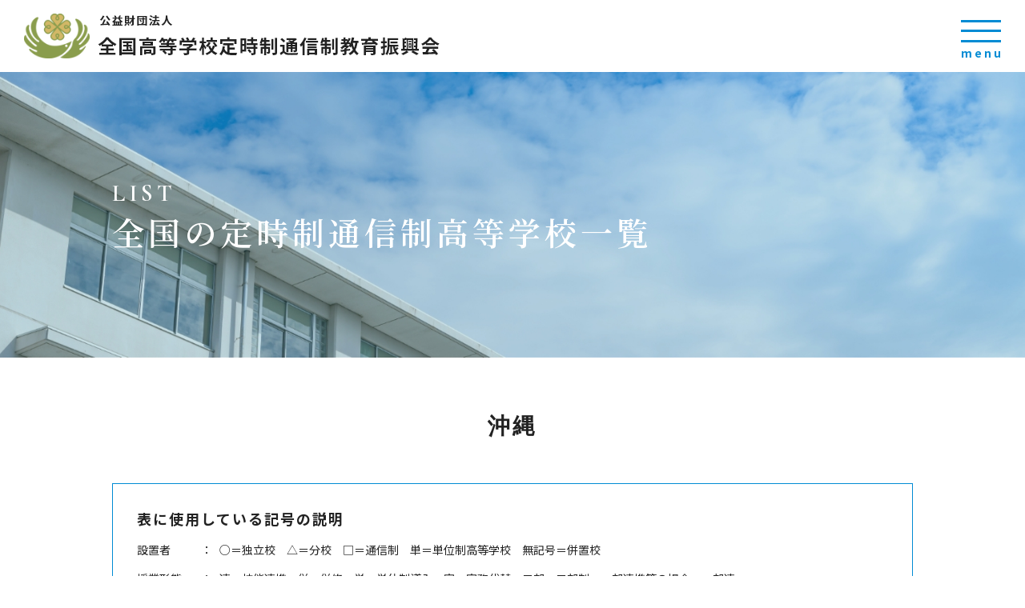

--- FILE ---
content_type: text/css
request_url: https://kokotto.com/wp-content/themes/kokotto/css/base.css
body_size: 33
content:
@charset "utf-8";
/* CSS Document */

/* import */

@import"./module.css";
@import"./style.css";
@import"./media.css";
@import"./reset.css";
@import url(https://fonts.googleapis.com/css?family=Montserrat:200);


--- FILE ---
content_type: text/css
request_url: https://kokotto.com/wp-content/themes/kokotto/css/module.css
body_size: 569
content:
@charset "utf-8";
/* CSS Document */


/* MODULE
-------------------------*/
@media screen and (min-width: 550px) {
	
	/*- チェック見出し -*/
	.excram-lefts {
		display: inline-block;
		position: relative;
		font-size: 23px;
		font-weight: bold;
		color: #163259;
		padding-left: 25px;
		padding-right: 15px;
	}
	.excram-lefts::before {
		position: absolute;
		left: -45px;
		top: -74px;
		content:"";
		background:url(../images/module/excram-left.svg) left top no-repeat;
		background-size: 100% auto;
		width: 124px;
		height: 127px;
	}
	.excram-rights {
		display: inline-block;
		position: relative;
		font-size: 23px;
		font-weight: bold;
		color: #000;
		padding-left: 15px;
		padding-right: 25px;
	}
	.excram-rights::before {
		position: absolute;
		right: -25px;
		top: -34px;
		content:"";
		background:url(../images/module/excram-right.svg) left top no-repeat;
		background-size: 100% auto;
		width: 25px;
		height: 22px;
	}
	
	/*- ボタン -*/
	.ti01 {
		display: block;
		font-size: 10rem;
		font-weight:300;
		letter-spacing: 3px;
		line-height: 1.5;
	}
	.ti01 span {
		color: #4ea4e6;
	}
	.ti02 {
		display: block;
		text-align: center;
		margin-bottom: 50px;
	}
	.ti02 span {
		display: inline-block;
		color: #FFF;
		font-weight: bold;
		background: #163259;
		font-size: 25px;
		line-height: 140%;
		padding: 13px 45px 16px 45px;
	}
	.ti03 {
		display: block;
		text-align: center;
		margin-bottom: 45px;
	}
	.ti03 span {
		display: inline-block;
		position: relative;
		font-size: 29px;
		font-weight: bold;
		line-height: 130%;
		padding-bottom: 20px;
	}
	.ti03 span::after {
		position: absolute;
		left: 0px;
		bottom: 0px;
		right: 0px;
		margin: auto;
		content: "";
		width: 30px;
		height: 2px;
		background: #231815;
	}
}




/* MODULE
-------------------------*/
@media screen and (max-width: 549px) {
	
	/*- チェック見出し -*/
	.excram-lefts {
		display: inline-block;
		position: relative;
		font-size: 15px;
		font-weight: bold;
		color: #163259;
		padding-left: 20px;
		padding-right: 15px;
	}
	.excram-lefts::before {
		position: absolute;
		left: -5px;
		top: -24px;
		content:"";
		background:url(../images/module/excram-left.svg) left top no-repeat;
		background-size: 100% auto;
		width: 44px;
		height: 67px;
	}
	.excram-rights {
		display: inline-block;
		position: relative;
		font-size: 15px;
		font-weight: bold;
		color: #000;
		padding-left: 15px;
		padding-right: 10px;
	}
	.excram-rights::before {
		position: absolute;
		right: -3px;
		top: -9px;
		content:"";
		background:url(../images/module/excram-right.svg) left top no-repeat;
		background-size: 100% auto;
		width: 20px;
		height: 17px;
	}
	
	/*- ボタン -*/
	.ti01 {
		display: block;
		font-size: 3.2rem;
		font-weight:300;
		letter-spacing: 3px;
		line-height: 1.5;
	}
	.ti01 span {
		color: #4ea4e6;
	}
	.ti02 {
		display: block;
		text-align: center;
		margin-bottom: 30px;
	}
	.ti02 span {
		display: inline-block;
		color: #FFF;
		font-weight: bold;
		background: #163259;
		font-size: 17px;
		line-height: 140%;
		padding: 10px 20px 12px 20px;
	}
	.ti03 {
		display: block;
		text-align: center;
		margin-bottom: 25px;
	}
	.ti03 span {
		display: inline-block;
		position: relative;
		font-size: 16px;
		font-weight: bold;
		line-height: 130%;
		padding-bottom: 20px;
	}
	.ti03 span::after {
		position: absolute;
		left: 0px;
		bottom: 0px;
		right: 0px;
		margin: auto;
		content: "";
		width: 30px;
		height: 2px;
		background: #231815;
	}
	
	
	/*- アンカー -*/
	.positlink {
		display: block;
		padding-top: 50px;
		margin-top: -50px;
	}
}


--- FILE ---
content_type: text/css
request_url: https://kokotto.com/wp-content/themes/kokotto/css/style.css
body_size: 7233
content:
/* CSS Document */

/*=================================
	global style
===================================*/
body {
	margin: 0;
	padding: 0;
	color: #222222;
	font-family: 'Noto Sans JP', sans-serif;
	font-weight: 500;
	font-weight:normal;
	font-size: 0.9em;
	line-height: 150%;
	width:100%;
	-webkit-font-smoothing: antialiased;
}
a:link,
a:visited {
	color: #333333;
	text-decoration: none;
}
a:hover,
a:active {
	text-decoration: underline;
	color: #333333;
}
div,h1,h2,h3,h4,h5,h6,p,dl,dt,dd,ul,ol,li,form,figure,article,section,header,footer {
	margin: 0;
	padding: 0;
	font-weight: 400;
}
img, a img {
	border:none;
	vertical-align: bottom;
}
h1,h2,h3,h4{
	font-size:1em;
}
a,
a img {
	-webkit-transition: 0.2s ease-in-out;
	   -moz-transition: 0.2s ease-in-out;
	     -o-transition: 0.2s ease-in-out;
	        transition: 0.2s ease-in-out;
}
img[src$=".svg"] {
	width: 100%;
	height: auto;
}
a:hover img {
	opacity: 0.8;
	filter: alpha(opacity=80);
	-webkit-transition: 0.2s ease-in-out;
	   -moz-transition: 0.2s ease-in-out;
	     -o-transition: 0.2s ease-in-out;
	        transition: 0.2s ease-in-out;
}
::after,
::before {
	-webkit-transition: 0.2s ease-in-out;
	   -moz-transition: 0.2s ease-in-out;
	     -o-transition: 0.2s ease-in-out;
	        transition: 0.2s ease-in-out;
}
hr {
	content: ".";
	display: block;
	height: 0;
	margin:0;
	clear: both;
	visibility: hidden;
}
ul,ol,li {
	list-style: none;
	letter-spacing: 0.7px;
}
table {
	width:100%;
}
p {
	letter-spacing: 0.7px;
}
.anm,
.anm p,
.anm h2,
.anm h3,
.anm h4,
.anm h5,
.anm ul,
.anm li,
.anm span,
.anm b,
.anm div{
	-moz-transition: all  0.7s;
	-o-transition: all  0.7s;
	-webkit-transition: all  0.7s;
	transition: all  0.7s;
}
.fmin {font-family: 'Noto Serif JP', serif;}

.del2 {
	animation-delay: 0.2s !important;
}
.del3 {
	animation-delay: 0.3s !important;
}
.del4 {
	animation-delay: 0.4s !important;
}
.del5 {
	animation-delay: 0.5s !important;
}
.del6 {
	animation-delay: 0.6s !important;
}
.del7 {
	animation-delay: 0.7s !important;
}
.del8 {
	animation-delay: 0.8s !important;
}
.del9 {
	animation-delay: 0.9s !important;
}
.del10 {
	animation-delay: 1s !important;
}
.del11 {
	animation-delay: 1.1s !important;
}
.del12 {
	animation-delay: 1.2s !important;
}
.del13 {
	animation-delay: 1.3s !important;
}
.del14 {
	animation-delay: 1.4s !important;
}
.del15 {
	animation-delay: 1.5s !important;
}
.del16 {
	animation-delay: 1.6s !important;
}
.del17 {
	animation-delay: 1.7s !important;
}
.del18 {
	animation-delay: 1.8s !important;
}
.del19 {
	animation-delay: 1.9s !important;
}
.del20 {
	animation-delay: 2s !important;
}
.del21 {
	animation-delay: 2.1s !important;
}
.del22 {
	animation-delay: 2.2s !important;
}
.com {font-family: 'Cormorant Garamond', serif;}


/*=============================
	Layout-Base
===============================*/
@media screen and (min-width: 768px) {
/* header
-------------------------*/
	html {
		font-size: 62.5%;
	}
	body {
		font-size: 1.4em;
	}
	header {
		position:fixed;
		z-index: 1000;
		margin:0 auto;
		width:100%;
		top: 0px;
		left: 0;
	}
	header::after {
		position: absolute;
		right: 0;
		top: 0;
		height: 0px;
		width: 100%;
		content: "";
	}
	header .inner {
		position: relative;
		z-index: 20;
	}
	.head-top {
		display: block;
		background: #FFF;
		height: 90px;
	}
	.head-top::after {
		display: block;
		clear: both;
		content: "";
		width: 100%;
		height: 1px;
	}
	.head-top h1 {
		display: block;
		float:left;
		margin-left: 30px;
		margin-top: 15px;
	}
	.head-top h1 span {
		display: block;
	}
	.head-top h1 img {
		max-width: 100%;
	}
}


/*  MAINIMG
-------------------------*/
@media screen and (min-width: 768px) {
	.top-main-wrap {
		display: block;
		position: relative;
		width: 100%;
		padding-top: 60px;
		height: calc(100vh - 60px);
	}
	.top-main-wrap .txt {
		display: block;
		position: relative;
		width: 100%;
		height: 100%;
		background:url("../images/main-image.jpg") center center no-repeat;
		background-size: cover;
	}
	.top-main-wrap h2 {
		display: block;
		text-align: right;
		padding-top: 65px;
		padding-right: 3%;
	}
	.top-main-wrap h2 img {
		width: auto;
		max-height: calc(100vh - 130px);
	}
}
@media screen and (min-width: 768px) and (max-width: 1440px) {
	.fix-1440 {
		padding-left: 2%;
		padding-right: 2%;
	}
}


/*  SP-NAV
-------------------------*/
@media screen and (min-width: 768px) {
	.mebt {
		position: absolute;
		right: 0px;
		top: 25px;
		z-index: 2000;
	}
	.menu-trigger,
	.menu-trigger.active,
	.menu-trigger:hover{
		position: relative;
		width: 80px;
		height: 60px;
		z-index: 2000;
		display: block;
		cursor: pointer;
		opacity: 1;
		filter: alpha(opacity=100);
	}
	.menu-trigger span {
		position: absolute;
		background: #008BD4;
		width: 50px;
		height: 3px;
		left: 0px;
		margin: auto;
		z-index: 2000;
	}

  .menu-trigger span:nth-of-type(1) {
	  top: 0px;
	}

  .menu-trigger span:nth-of-type(2) {
	  top: 12px;
	}
	.menu-trigger span:nth-of-type(3) {
	  bottom: 32px;
	}
	.menu-trigger small {
		position: absolute;
		font-weight: bold;
		font-size: 1.4rem;
		letter-spacing: 3px;
		color: #008BD4;
		left: 0px;
		top: 31px;
	}
  .menu-trigger.active span:nth-of-type(1) {
	  -webkit-transform: translateY(9px) rotate(-32deg);
	  transform: translateY(9px) rotate(-32deg);
	  top:5px;
	}
	.menu-trigger.active span:nth-of-type(2) {
		opacity: 0;
    }
	.menu-trigger.active span:nth-of-type(3) {
		-webkit-transform: translateY(-9px) rotate(32deg);
		transform: translateY(-9px) rotate(32deg);
		bottom: 35px;
	}
	nav.downs {
		display: none;
		position: fixed;
		top: 90px;
		right: 0px;
		background: #DFF2FC;
		width: 90%;
		max-width: 1300px;
		height: calc(90vh - 90px);
		border-radius: 50px 0 0 50px;
		z-index: 1000;
	}
	.downs .inners {
		display: block;
	}
	.downs .pad01 {
		position: relative;
	}
	.downs .inners .fixs {
		float: right;
		width: 860px;
		padding-top:8%;
		margin-right: 6%;
	}
	.downs .inners .flex {
		display: flex;
	}
	.downs .inners .flex ul {
		display: block;
		flex-basis: 33%;
	}
	.downs .inners .flex ul li {
		font-weight: 700 !important;
		font-size: 1.8rem;
		line-height: 1.4;
		margin-bottom: 85px;
	}
	.downs .inners .flex ul li b {
		font-weight: 700 !important;
		display: block;
		margin-bottom: 20px;
	}
	.downs .inners .flex ul li a {
		color: #222;
		text-decoration: none !important;
	}
	.downs .inners .flex ul li a:hover,
	.downs .inners .flex ul li a.current{
		color: #008BD4;
		text-decoration: none !important;
	}
	.downs .inners .flex ul:nth-of-type(1) li,
	.downs .inners .flex ul:nth-of-type(3) li{
		display: block;
	}
	.downs .inners .flex ul:nth-of-type(2) li {
		margin-bottom: 18px;
	}
	.downs .inners .flex ul li ul {
		margin-left: 20px;
	}
	.downs .inners .flex ul li ul li {
		font-size: 1.6rem;
		font-weight: 700 !important;
		position: relative;
	}
	.downs .inners .flex ul li ul li a {
		position: relative;
	}
	.downs .inners .flex ul li ul li a::before {
		position: absolute;
		left: 0px;
		top: 13px;
		content: "";
		width: 0px;
		height: 2px;
		background: #008BD4;
	}
	.downs .inners .flex ul li ul li a:hover::before {
		left: -17px;
		width: 12px;
	}
	.downs .inners .flex2 {
		display: flex;
		justify-content: space-between;
		padding-right: 5%;
	}
	.downs .inners .flex2 .tels {
		flex-basis: 50%;
	}
	.downs .inners .flex2 .tels {
		display: block;
		color: #008BD4;
	}
	.downs .inners .flex2 .tels span {
		display: block;
		background: url("../images/tel.png") left top 6px no-repeat;
		font-size: 3.4rem;
		line-height: 1;
		font-weight: 700 !important;
		letter-spacing: 2px;
		padding-left: 30px;
		padding-bottom: 5px;
	}
	.downs .inners .flex2 .tels small {
		display: block;
		font-size: 1.6rem;
		line-height: 1;
		font-weight: 700 !important;
		letter-spacing: 3px;
		padding-top: 8px;
	}
	.downs .inners .flex2 .bt {
		flex-basis: 37%;
	}
	.clb {
		display: block;
	}

	.acd-check{
		display: none;
	}
	.acd-label {
		display: block;
		text-align:left;
		cursor: pointer;
		text-decoration: none;
		font-size: 2rem;
		font-weight: 700 !important;
		color: #FFF;
		position: relative;
		z-index: 2000;
	}
	.acd-label::after {
		position: absolute;
		right: 23px;
		top: 0;
		bottom: 0;
		margin: auto;
		content: "";
		width: 3px;
		height: 15px;
		background: #FFF;
	}
	.acd-label::before {
		position: absolute;
		right: 17px;
		top: 0;
		bottom: 0;
		margin: auto;
		content: "";
		width: 15px;
		height: 3px;
		background: #FFF;
	}
	.acd-content{
		height: 0px !important;
		overflow: hidden;
		opacity: 0;
		padding: 0 0px;
		transition: .5s;
		visibility: hidden;
	}
	.acd-content div {
		padding: 14px 0 !important;
	}
	.acd-content ul {
		margin: 0px !important;
		padding: 0px !important;
	}
	.acd-content p {
		display: inline-block;
		font-size: 1.5rem;
		font-weight: 700 !important;
		line-height: 1.2;
		padding: 0 22px;
		border-right: #FFF solid 1px;
		margin-bottom: 10px;
	}
	.acd-content p a {
		color: #FFF;
		text-decoration: none;
		font-size: 1.5rem !important;
		line-height: 1.2;
		font-weight: 700 !important;
	}
	.acd-content p a:hover {
		text-decoration: underline;
	}
	.acd-check:checked + .acd-label::after {
		display: none;
	}
	.acd-check:checked + .acd-label + .acd-content{
		height: auto !important;
		opacity: 1;
		padding: 0px;
		visibility: visible;
	}
}
@media screen and (min-width: 768px) and (max-width: 1040px) {
	.downs .inners .fixs {
		float: right;
		width: 84%;
		padding-top:8%;
		margin-right: 3%;
		margin-left: 13%;
	}
	.downs .inners .flex ul {
		display: block;
		flex-basis: 31%;
	}
	.downs .inners .flex ul li {
		font-size: 1.5rem;
		line-height: 1.4;
		margin-bottom: 85px;
	}
	.downs .inners .flex ul li ul li {
		font-size: 1.4rem;
		position: relative;
	}
}

.animated {
	-webkit-animation-duration: 0.5s;
	animation-duration: 0.5s;
	-webkit-animation-fill-mode: both;
	animation-fill-mode: both;
 }
@-webkit-keyframes fadeInDown {
	0% {
	   opacity: 0;
	   -webkit-transform: translateY(-20px);
	}
	100% {
	   opacity: 1;
	   -webkit-transform: translateY(0);
	}
 }
 @keyframes fadeInDown {
	0% {
	   opacity: 0;
	   transform: translateY(-20px);
	}
	100% {
	   opacity: 1;
	   transform: translateY(0);
	}
 }
 .fadeInDown {
	-webkit-animation-name: fadeInDown;
	animation-name: fadeInDown;
 }
@-webkit-keyframes fadeOutUp {
	0% {
	   opacity: 1;
	   -webkit-transform: translateY(0);
	}
	100% {
	   opacity: 0;
	   -webkit-transform: translateY(-120px);
	}
 }
 @keyframes fadeOutUp {
	0% {
	   opacity: 1;
	   transform: translateY(0);
	}
	100% {
	   opacity: 0;
	   transform: translateY(-120px);
	}
 }
 .fadeOutUp {
	-webkit-animation-name: fadeOutUp;
	animation-name: fadeOutUp;
	 display: block;
 }


/* TOP-INFO
-------------------------*/
@media screen and (min-width: 768px) {
	.top-info {
		display: block;
		position: relative;
		padding: 90px 0 100px 0;
	}
	.top-info h2 {
		display: block;
		text-align: center;
		font-size: 5rem;
		line-height: 1.1;
		font-weight: bold;
		letter-spacing: 10px;
		margin-bottom: 40px;
	}
	.top-info dl {
		display: flex;
		padding: 14px 0;
		border-bottom: #9E9E9E dashed 1px;
	}
	.top-info dl:nth-of-type(1) {
		border-top: #9E9E9E dashed 1px;
	}
	.top-info dt {
		display: block;
		font-size: 1.4rem;
		line-height: 1.6;
		font-weight: 600;
		width: 180px !important;
		padding-top: 5px;
		white-space: nowrap;
	}
	.top-info dl dt:nth-of-type(1) {
		width: 96px;
		color: #FFF;
		background: #008BD4;
		border-radius: 5px;
		text-align: center;
		padding: 3px 0;
		margin-right: 30px;
	}
	.top-info dd {
		display: block;
		padding-top: 5px;
		width: 77%;
		overflow: hidden;
		font-family: 'Noto Serif JP', serif;
	}
	.top-info dd p {
		display: block;
		font-size: 1.4rem;
		line-height: 1.5;
		letter-spacing: 1px;
		white-space: nowrap;
		text-overflow: ellipsis;
		overflow: hidden;
		width: 80%;
	}
	.top-info dd a {
		text-decoration: none !important;
	}
	.top-info dd a:hover {
		color: #008BD4;
	}
}


/* TOP-BOX1
-------------------------*/
@media screen and (min-width: 768px) {
	.top-box01 {
		display: block;
		position: relative;
		margin-bottom: 110px;
	}
	.top-box01::before {
		position: absolute;
		left: 0;
		top: 0;
		content: "";
		background: url("../images/img1.png") right top no-repeat;
		width: 52%;
		height: 500px;
	}
	.fix-1000 {
		display: block;
		max-width: 1000px;
		margin: 0 auto;
	}
	.top-box01 .fix-1000 {
		display: flex;
		align-items: center;
		height: 500px;
	}
	.top-box01 .txt {
		margin-left: 58%;
	}
	.top-box01 .txt h2 {
		display: block;
		font-size: 2.2rem;
		line-height: 1.5;
		font-weight: 600;
		letter-spacing: 2px;
		margin-bottom: 25px;
	}
	.top-box01 .txt p {
		display: block;
		font-size: 1.4rem;
		line-height: 2;
		margin-bottom: 30px;
	}
	.btn1 {
		display: block;
		text-align: center;
		border-radius: 35px;
		color: #FFF !important;
		text-decoration: none !important;
		font-size: 1.8rem;
		line-height: 1.2;
		font-weight: bold;
		background: #008BD4;
		border: #008BD4 solid 2px;
		padding: 18px 0;
	}
	.btn1:hover {
		background: #FFF;
		color: #008BD4 !important;
	}
	.top-box01 .txt .bt {
		display: block;
	}
	.top-box01 .txt .bt::after {
		display: block;
		clear: both;
		width: 100%;
		height: 1px;
		content: "";
	}
	.top-box01 .txt .bt a {
		float: right;
		width: 257px;
	}
}
@media screen and (min-width: 768px) and (max-width: 1000px) {
	.fix-1000 {
		display: block;
		margin-left: 4%;
		margin-right: 4%;
	}
}
.fl10 {
	flex-basis: 10%;
}
.fl15 {
	flex-basis: 15%;
}
.fl20 {
	flex-basis: 20%;
}
.fl25 {
	flex-basis: 25%;
}
.fl30 {
	flex-basis: 30%;
}
.fl35 {
	flex-basis: 35%;
}
.fl40 {
	flex-basis: 40%;
}
.fl45 {
	flex-basis: 45%;
}
.fl50 {
	flex-basis: 50%;
}
.fl55 {
	flex-basis: 55%;
}
.fl60 {
	flex-basis: 60%;
}
.fl65 {
	flex-basis: 65%;
}
.fl70 {
	flex-basis: 70%;
}
.fl75 {
	flex-basis: 75%;
}
.fl80 {
	flex-basis: 80%;
}
.fl85 {
	flex-basis: 85%;
}
.fl90 {
	flex-basis: 90%;
}
.fl95 {
	flex-basis: 95%;
}
.fl100 {
	flex-basis: 100%;
}


/* TOP-BOX2
-------------------------*/
@media screen and (min-width: 768px) {
	.top-box02 {
		display: block;
		position: relative;
	}
	.top-box02 h2 {
		display: block;
		text-align: center;
		font-size: 5rem;
		line-height: 1.1;
		font-weight: bold;
		letter-spacing: 10px;
		margin-bottom: 40px;
	}
	.top-box02 ul {
		display: flex;
	}
	.top-box02 ul li {
		display: block;
		flex-basis: calc(100% / 3);
	}
	.top-box02 ul li a {
		display:flex;
		justify-content: center;
		align-items: center;
		position: relative;
		text-align: center;
		overflow: hidden;
		width: 100%;
		height: 480px;
	}
	.top-box02 ul li a::after {
		position: absolute;
		left: 0;
		top: 0;
		right: 0;
		bottom: 0;
		content: "";
		width: 100%;
		height: 100%;
		background: url("../images/bt1.png") center center no-repeat;
		background-size: cover;
	}
	.top-box02 ul li:nth-child(2) a::after {
		background: url("../images/bt2.png") center center no-repeat;
		background-size: cover;
	}
	.top-box02 ul li:nth-child(3) a::after {
		background: url("../images/bt3.png") center center no-repeat;
		background-size: cover;
	}
	.top-box02 ul li a::before {
		position: absolute;
		left: 0;
		top: 0;
		content: "";
		width: 100%;
		height: 100%;
		background: rgba(0,85,123,0.35);
		z-index: 4;
		opacity: 1;
	}
	.top-box02 ul li a:hover::before {
		opacity: 0;
	}
	.top-box02 ul li a span {
		position: relative;
		z-index: 10;
		font-size: 2.6rem;
		line-height: 1.2;
		font-weight:bold;
		letter-spacing: 2px;
		color: #FFF !important;
		text-decoration: none !important;
		font-family: 'Noto Serif JP', serif;
	}
	.top-box02 ul li a:hover {
		text-decoration: none !important;
	}
}


/*----  footer  ----------------*/
@media screen and (min-width: 768px) {
	.fix-bnr {
		display: none !important;
	}
	.pc_none {
		display: none !important;
	}
	footer {
		display: block;
		background:#C5EBFF;
		position: relative;
	}
	.foot-top {
		display: block;
		padding: 85px 0 30px 0;
	}
	.foot-top .lef {
		display: block;
		float: left;
	}
	.foot-top .lef figure {
		display: block;
	}
	.foot-top .lef figure img {
		max-width: 100%;
	}
	.foot-top p.add {
		font-size: 1.6rem;
		line-height: 1.7;
		letter-spacing: 0.65px;
		margin-top: 28px;
		margin-bottom: 20px;
	}
	.foot-top .tels {
		display: block;
		color: #008BD4;
	}
	.foot-top .tels span {
		display: block;
		background: url("../images/tel.png") left top 6px no-repeat;
		font-size: 3rem;
		line-height: 1;
		font-weight: 600;
		letter-spacing: 2px;
		padding-left: 30px;
		padding-bottom: 5px;
	}
	.foot-top .tels small {
		display: block;
		font-size: 1.4rem;
		line-height: 1;
		font-weight: 500;
		letter-spacing: 3px;
		padding-top: 8px;
	}
	.foot-top .ref {
		display: block;
		float: right;
	}
	.fnav {
		display: block;
		float: left;
		margin-left: 45px;
	}
	.fnav ul {
		display: block;
	}
	.fnav ul li,
	.fnav ul b{
		display: block;
		font-size: 1.6rem;
		font-weight: 600;
		letter-spacing: 0.7px;
		color: #222;
		line-height: 1.4;
		margin-bottom: 20px;
	}
	.fnav ul li ul {
		margin-left: 25px;
	}
	.fnav ul li ul li {
		margin-bottom: 11px;
	}
	.fnav a {
		text-decoration: none;
		color: #222;
	}
	.fnav a:hover {
		text-decoration: none;
		color: #008BD4;
	}
	.copy {
		margin-top: 15px;
		display: block;
		padding: 10px 0 10px 0;
		text-align: center;
		background:#C5EBFF;
	}
	.copy small {
		font-size: 1.2rem;
		line-height: 1.2;
		letter-spacing: 0.6px;
		color: #222;
	}
	#page-top {
		position:fixed;
		bottom: 60px;
		right: 2%;
		width: 74px;
		height: 74px;
		z-index: 600;
	}
	#page-top a {
		display: block;
		text-indent: -9999px;
		width: 74px;
		height: 74px;
		border-radius: 50%;
		background:url("../images/pagetop.png") center center no-repeat #008BD4;
		position: relative;
		left: 0;
		top: 0;
		border: 0px;
	}
	#page-top a:hover {
		opacity: 1;
	}
	#page-top a:hover {
		top: -10px;
	}
	.pc_none {
		display: none !important;
	}
	.pc-fix-bnr {
		position:fixed;
		right: 0px;
		top: 180px;
		z-index: 500;
		-webkit-transition: 0.2s ease-in-out;
	   -moz-transition: 0.2s ease-in-out;
	     -o-transition: 0.2s ease-in-out;
	        transition: 0.2s ease-in-out;
	}
	.pc-fix-bnr:hover {
		top: 170px;
	}
}
@media screen and (min-width: 768px) and (max-width: 1000px) {
	.foot-top .lef {
		display: block;
		float: left;
		width: 42%;
	}
	.foot-top .ref {
		width: 55%;
	}
	.fnav {
		margin-left: 25px;
	}
	.fnav ul li,
	.fnav ul b{
		display: block;
		font-size: 1.3rem;
		font-weight: 500;
		letter-spacing: 0.7px;
		color: #222;
		line-height: 1.4;
		margin-bottom: 20px;
	}
}



/* ==================================================
	HOVER ZOOM
================================================== */
/* ▽ PC-TAB layout ========== */
@media print, screen and (min-width: 768px) {
	.img-wr {
		overflow: hidden;	/*拡大時にはみ出た部分を隠す*/
	}
	.img-wr img {
		display: block;
		transition-duration: 0.3s;	/*変化に掛かる時間*/
	}
	.img-wr img:hover {
		transform: scale(1.1);	/*画像の拡大率*/
		transition-duration: 0.3s;	/*変化に掛かる時間*/
	}
	a.h-by:hover {
		background: #000 !important;
		color: #FFFF01 !important;
	}
}



/*=============================
	ClearFix
===============================*/
.cf:before,.cf:after { content: " "; display: table;}
.cf:after { clear: both;}
.cf {　*zoom: 1;}


/* list
-------------------------*/
@media screen and (min-width: 768px) {
	.subtitle {
		display:block;
		padding-top: 90px;
	}
	.subtitle .bg {
		display: block;
		background: url("../images/list/main-image.jpg") top center no-repeat;
		background-size: cover;
		padding: 135px 0;
	}
	.subtitle .bg span {
		display: block;
		max-width: 1000px;
		margin-left: auto;
		margin-right: auto;
		color: #FFF;
		font-weight: 600;
		font-size: 3rem;
		line-height: 1.1;
		letter-spacing: 5px;
	}
	.subtitle .bg h1,
	.subtitle .bg h2 {
		display: block;
		max-width: 1000px;
		margin-left: auto;
		margin-right: auto;
		color: #FFF;
		font-weight: 600;
		font-size: 4rem;
		line-height: 1.1;
		letter-spacing: 5px;
		margin-top: 10px;
		font-family: 'Noto Serif JP', serif;
	}
	.title01 {
		display: block;
		text-align: center;
		font-size: 2.8rem;
		line-height: 1.5;
		font-weight:bold;
		letter-spacing: 3px;
		margin-bottom: 50px;
		font-family: 'Cormorant Garamond', serif;
	}
	.archive-list section {
		padding: 60px 0;
	}
	.archive-list section:nth-of-type(2n) {
		background: #F5FCFF;
	}
	.bg-01 {
		background: #F5FCFF;
	}
	.archive-list section:nth-child(1) {
		margin-top: 40px;
	}
	.archive-list .box1 h3 {
		display: block;
		text-align: center;
		color: #FFF;
		font-weight: 500;
		line-height: 1.2;
		background: #008BD4;
		width: 170px;
		font-size: 1.8rem;
		padding: 8px 0;
		margin-bottom: 35px;
	}
	.archive-list .box1 ul {
		display: flex;
		flex-wrap: wrap;
	}
	.archive-list .box1 ul li {
		display: block;
		margin-bottom: 20px;
		margin-left: 20px;
  		flex-basis: calc((100% - (20px * 3)) / 4 - .01px);
	}
	.archive-list .box1 ul li:nth-child(4n+1) {
		margin-left: 0px;
	}
	.archive-list .box1 ul li img {
		width: 100px;
		height: 60px;
	}
	.archive-list .box1 ul li .flex1 {
		position: relative;
		display: flex;
		align-items: center;
		background: #F1F1F1;
	}
	.archive-list .box1 ul li .flex1:hover {
		text-decoration: none !important;
	}
	.archive-list .box1 ul li .flex1::after {
		position: absolute;
		left: 0;
		top: 0;
		content: "";
		width: 100%;
		height: 100%;
		opacity: 0;
		background: rgba(0,139,212,0.15);
		z-index: 5;
		-webkit-transition: 0.2s ease-in-out;
	   -moz-transition: 0.2s ease-in-out;
	     -o-transition: 0.2s ease-in-out;
	        transition: 0.2s ease-in-out;
	}
	.archive-list .box1 ul li .flex1:hover::after {
		opacity: 1;
	}
	.archive-list .box1 ul li .flex1 p {
		display: block;
		padding-left: 25px;
		font-size: 1.4rem;
		line-height: 1.3;
		font-weight: bold;
		letter-spacing: 1px;
	}
}
.object-fit {
	overflow: hidden;
	object-fit: cover;
	font-family: 'object-fit: cover;'; /*IE対策*/
}
@media screen and (min-width: 768px) and (max-width: 1399px) {
	.fix-1400 {
		margin-left: 2%;
		margin-right: 2%;
	}
}


/* list-detail
-------------------------*/
@media screen and (min-width: 768px) {
	.archive-list-single section {
		padding: 65px 0;
	}
	.archive-list-single .catch {
		display: block;
		border: #008BD4 solid 1px;
		padding: 30px;
		margin-bottom: 45px;
	}
	.archive-list-single .catch h3 {
		display: block;
		font-weight:bold;
		letter-spacing: 2px;
		line-height: 1.5;
		font-size: 1.8rem;
	}
	.archive-list-single .catch dl {
		display: flex;
		justify-content: space-between;
		margin-top: 15px;
	}
	.archive-list-single .catch dl dt {
		display: block;
		position: relative;
		font-size: 1.4rem;
		line-height: 1.5;
		flex-basis: 10%;
	}
	.archive-list-single .catch dl dt::after {
		position: absolute;
		right: 0;
		top: 0;
		content: "：";
	}
	.archive-list-single .catch dl dd {
		display: block;
		font-size: 1.4rem;
		line-height: 1.5;
		flex-basis: 89%;
	}
	.archive-list-single table {
		width: 100%;
		border-collapse: collapse;
	}
	.archive-list-single table tbody tr:nth-child(2n) {
		background: #F1F1F1;
	}
	.archive-list-single table th {
		text-align: left;
		vertical-align: middle;
		font-size: 1.4rem;
		line-height: 1.5;
		font-weight: 600;
		padding: 16px 0;
		border-bottom: #008BD4 solid 2px;
	}
	.archive-list-single table td {
		text-align: left;
		vertical-align: middle;
		font-size: 1.4rem;
		line-height: 1.5;
		padding: 16px 0;
	}
	.archive-list-single table tbody tr td:nth-child(1) {
		padding-left: 2%;
		width: 10%;
	}
	.archive-list-single table tbody tr td:nth-child(2) {
		width: 9%;
		padding-right: 2%;
	}
	.archive-list-single table tbody tr td:nth-child(3) {
		width: 15%;
		padding-right: 2%;
	}
	.archive-list-single table tbody tr td:nth-child(4) {
		width: 38%;
		padding-right: 2%;
	}
	.archive-list-single table tbody tr td:nth-child(5) {
		width: 12%;
		padding-right: 1%;
	}
	.archive-list-single table td a {
		text-decoration: none !important;
		color: #008BD4;
	}
	.archive-list-single table td a:hover {
		text-decoration: underline !important;
	}
	.archive-list-single .bt {
		display: block;
		text-align: center;
		margin-top: 60px;
		padding-top: 60px;
		border-top: #707070 solid 1px;
	}
	.archive-list-single .bt a {
		display: block;
		max-width: 260px;
		margin-left: auto;
		margin-right: auto;
	}
	.tr-space {
		height: 60px;
	}
}


/* initiative
-------------------------*/
@media screen and (min-width: 768px) {
	.page-initiative section {
		padding: 85px 0;
	}
	.page-initiative section:nth-of-type(2n) {
		background: #F5FCFF;
	}
	.page-initiative section .flex {
		display: flex;
		justify-content: space-between;
		flex-direction: row-reverse;
	}
	.page-initiative .flex figure {
		display: block;
		flex-basis: 30%;
	}
	.page-initiative .flex figure img {
		width: 100%;
		height: 250px;
	}
	.page-initiative .flex .txt {
		display: block;
		flex-basis: 65%;
	}
	.page-initiative .flex .txt h3 {
		display: inline-block;
		color: #FFF;
		line-height: 1.2;
		font-size: 1.8rem;
		font-weight: 500;
		background: #008BD4;
		font-family: 'Noto Serif JP', serif;
		padding: 7px 15px;
		margin-bottom: 30px;
	}
	.page-initiative .flex .txt p {
		display: block;
		font-size: 1.6rem;
		letter-spacing: 1px;
		line-height: 2;
		font-family: 'Noto Serif JP', serif;
	}
	.page-initiative .box2 {
		padding-bottom: 15px;
	}
	.page-initiative .box2 .flex {
		margin-bottom: 70px;
	}
	.page-initiative .box2 .flex figure {
		display: block;
		flex-basis: 21%;
	}
	.page-initiative .box2 .flex figure img {
		width: 100%;
		height: 250px;
	}
	.page-initiative .box2 .flex .txt {
		display: block;
		flex-basis: 73%;
	}
	.page-initiative .box3 h3 {
		display: inline-block;
		color: #FFF;
		line-height: 1.2;
		font-size: 1.8rem;
		font-weight: 500;
		background: #008BD4;
		font-family: 'Noto Serif JP', serif;
		padding: 7px 15px;
		margin-bottom: 30px;
	}
	.page-initiative .box3 p {
		display: block;
		font-size: 1.6rem;
		line-height: 2;
		letter-spacing: 1px;
		font-family: 'Noto Serif JP', serif;
		margin-bottom: 25px;
	}
	.page-initiative .box3 dl {
		display: block;
	}
	.page-initiative .box3 dt {
		display: block;
		font-weight: 600;
		font-size: 1.6rem;
		line-height: 1.5;
		letter-spacing: 1px;
		font-family: 'Noto Serif JP', serif;
		border-bottom: #707070 solid 1px;
		padding-bottom: 10px;
		margin-bottom: 15px;
	}
	.page-initiative .box3 dd {
		display: block;
		font-size: 1.4rem;
		letter-spacing: 1px;
		line-height: 1.9;
		margin-bottom: 20px;
	}
	.page-initiative .box3 figure {
		display: block;
		padding-top: 30px;
	}
	.page-initiative .box3 figure img {
		width: 100%;
		height: 370px;
	}
}


/* award
-------------------------*/
@media screen and (min-width: 768px) {
	.page-award section {
		padding: 85px 0;
	}
	.page-award section:nth-of-type(1) {
		padding-bottom: 25px;
	}
	.page-award section:nth-of-type(2n) {
		background: #F5FCFF;
	}
	.title02 {
		display: block;
		font-family: 'Noto Serif JP', serif;
		color: #008BD4;
		font-size: 1.6rem;
		line-height: 1.9;
		font-weight: 500;
		border-bottom: #008BD4 solid 2px;
		letter-spacing: 2px;
		padding-bottom: 5px;
		margin-bottom: 17px;
	}
	.page-award section .txt {
		margin-bottom: 35px;
	}
	.page-award section p,
	.page-award .box1 li{
		display: block;
		font-size: 1.4rem;
		line-height: 2;
		letter-spacing: 2px;
	}
	.page-award .box1 ul {
		margin-bottom: 24px;
	}
	.page-award .box1 li {
		position: relative;
		padding-left: 15px;
	}
	.page-award .box1 li::before {
		position: absolute;
		left: 0;
		top: 0;
		content: "・";
	}
	.page-award .box2 p {
		display: block;
		text-align: center;
		font-size: 1.6rem;
		letter-spacing: 2px;
		line-height: 1.9;
		margin-bottom: 40px;
	}
	.page-award .box2 ul {
		display: flex;
		justify-content: space-between;
		flex-wrap: wrap;
	}
	.page-award .box2 li {
		display: block;
		flex-basis: 48%;
		margin-bottom: 20px;
	}
	.page-award .box2 li a {
		display: block;
		position: relative;
		color: #FFF;
		text-decoration: none;
		background: #008BD4;
		border-radius: 10px;
		font-size: 1.6rem;
		letter-spacing: 1px;
		line-height: 1.5;
		padding: 15px 35px 15px 30px;
	}
	.page-award .box2 li a:hover {
		text-decoration: underline !important;
	}
	.page-award .box2 li a::after {
		position: absolute;
		bottom: 0;
		right: 20px;
		top: 0;
		margin: auto;
		content: "";
		background:url("../images/award/ico.png") center center no-repeat;
		width: 17px;
		height: 18px;
	}
	.page-award .box3 dl {
		display: flex;
		justify-content: space-between;
		padding: 15px 50px;
		max-width: 630px;
		margin-left: auto;
		margin-right: auto;
		border-top: #DCDCDC solid 1px;
	}
	.page-award .box3 dl.last {
		border-top:0px;
		background: #F1F1F1;
	}
	.page-award .box3 dt {
		flex-basis: 60%;
		font-weight: 600;
		line-height: 1.5;
		font-size: 1.4rem;
		letter-spacing: 1px;
	}
	.page-award .box3 dd {
		flex-basis: 40%;
		text-align: right;
		font-weight: 600;
		line-height: 1.5;
		font-size: 1.4rem;
		letter-spacing: 1px;
	}
	.page-award .box3 dl.last dt,
	.page-award .box3 dl.last dd {
		font-size: 1.6rem;
	}
}


/* about
-------------------------*/
@media screen and (min-width: 768px) {
	.page-about section {
		padding: 85px 0;
	}
	.page-about section:nth-of-type(2n) {
		background: #F5FCFF;
	}
	.page-about .box1 .flex {
		display: flex;
		justify-content: space-between;
	}
	.page-about .box1 .flex figure {
		display: block;
		flex-basis: 31%;
	}
	.page-about .box1 .flex figure img {
		width: 100%;
		height: 390px;
	}
	.page-about .box1 .flex .txt {
		display: block;
		flex-basis: 63%;
	}
	.page-about .box1 h3 {
		display: block;
		font-size: 2.6rem;
		letter-spacing: 1px;
		line-height: 1.5;
		font-weight: bold;
		margin-bottom: 25px;
	}
	.page-about .box1 p {
		font-size: 1.6rem;
		line-height: 1.9;
		letter-spacing: 1px;
	}
	.page-about .box1 .names {
		display: block;
		text-align: right;
		font-size: 2.2rem;
		letter-spacing: 1px;
		line-height: 1.5;
		font-weight: bold;
		margin-top: 60px;
	}
	.page-about .box1 .names small {
		font-size: 1.8rem;
		margin-right: 25px;
	}
	.page-about table {
		width: 100%;
		border-collapse: collapse;
		margin-bottom: 80px;
	}
	.page-about table th {
		text-align: left;
		vertical-align: top;
		position: relative;
		font-size: 1.4rem;
		line-height: 2;
		font-weight:bold;
		letter-spacing: 1px;
		padding: 20px 15px;
		border-bottom: #008BD4 solid 2px;
		width: 20%;
	}
	.page-about table th:nth-of-type(1) {
		border-top: #008BD4 solid 2px;
	}
	.page-about table th::after {
		position: absolute;
		content: "";
		right: 0;
		top: -2px;
		width: 20px;
		height: 106%;
		background: #F5FCFF;
	}
	.page-about table td {
		text-align: left;
		vertical-align: top;
		position: relative;
		font-size: 1.4rem;
		line-height: 2;
		letter-spacing: 1px;
		padding: 20px 15px;
		border-bottom: #85E5FF solid 2px;
	}
	.page-about table td:nth-of-type(1) {
		border-top: #85E5FF solid 2px;
	}
	.page-about iframe {
		width: 100%;
		height: 450px;
		margin-bottom: 25px;
	}
	.page-about .box2 p {
		display: block;
		font-size: 1.4rem;
		line-height: 2;
		letter-spacing: 2px;
	}
	.page-about .box3 {
		padding-bottom: 25px;
	}
	.page-about .box3 h3 {
		display: inline-block;
		color: #FFF;
		line-height: 1.2;
		font-size: 1.8rem;
		font-weight: 500;
		background: #008BD4;
		font-family: 'Noto Serif JP', serif;
		padding: 7px 15px;
		margin-bottom: 30px;
	}
	.page-about .box3 table {
		margin-bottom: 60px;
	}
	.page-about .box3 table th::after {
		background: #FFF;
	}
	.page-about .box4 {
		padding-bottom: 100px;
	}
	.page-about .box4 ul {
		display: block;
		max-width: 660px;
		margin-left: auto;
		margin-right: auto;
	}
	.page-about .box4 ul li {
		display: block;
		border-bottom: #008BD4 solid 2px;
	}
	.page-about .box4 ul li:nth-child(1) {
		border-top: #008BD4 solid 2px;
	}
	.page-about .box4 ul li a {
		display: block;
		background: #F5FCFF url("../images/about/ico.png") left 35px center no-repeat;
		padding: 20px 20px 20px 70px;
		color: #008BD4;
		font-size: 1.4rem;
		letter-spacing: 1px;
		line-height: 1.6;
	}
}


/* news
-------------------------*/
@media screen and (min-width: 768px) {
	.archive-news section {
		padding: 85px 0;
	}
	.archive-news section:nth-of-type(2n) {
		background: #F5FCFF;
	}
	.coll-two {
		display: flex;
		justify-content: space-between;
	}
	.coll-two .left-box {
		display: block;
		flex-basis: 75%;
	}
	.info-list {
		display: block;
	}
	.info-list a {
		display: block;
		background: #FFF;
		position: relative;
		top: 0;
		left: 0;
		box-shadow: 0px 0px 10px -6px rgba(0,0,0,0.3);
		padding: 30px;
		text-decoration: none !important;
		margin-bottom: 40px;
	}
	.info-list a:hover {
		top: -15px;
		box-shadow: 0px 0px 15px -6px rgba(0,0,0,0.7);
	}
	.info-list .day {
		display: inline-block;
		color: #FFF;
		background: #008BD4;
		border-radius: 6px;
		font-size: 1.3rem;
		line-height: 1.2;
		letter-spacing: 2px;
		font-family: 'Noto Sans JP', sans-serif;
		padding: 5px 15px;
		margin-bottom: 15px;
	}
	.info-list .flex {
		display: flex;
	}
	.info-list .flex .txt {
		display: block;
	}
	.info-list .flex .txt h3 {
		display: block;
		font-size: 1.6rem;
		letter-spacing: 2px;
		line-height: 1.6;
		font-weight: 600;
		margin-bottom: 17px;
	}
	.info-list .flex .txt p {
		display: block;
		font-size: 1.4rem;
		letter-spacing: 2px;
		line-height: 2;
	}
	.info-list .flex figure {
		display: block;
		min-width: 22%;
		margin-left: 30px;
	}
	.info-list .flex figure img {
		border-radius: 10px;
		height: 111px;
		width: 100%;
	}
	.pagings {
		display: block;
		text-align: center;
		margin: 0px 0;
		padding-bottom: 60px;
		padding-top: 40px;
	}
	.wp-pagenavi {
		display: flex;
		justify-content: center;
	}
	.pagings span,
	.pagings a {
		display: inline-block;
		margin: 3px;
		border: none !important;
	}
	.pagings a,
	.pagings span {
		display: flex;
		justify-content: center;
		text-align: center;
		align-items:center;
		width: 35px;
		height: 35px;
		background: #FFF;
		color: #222;
		text-decoration: none;font-size: 1.5rem;
		line-height: 1;
		font-size: 1.8rem;
	}
	.pagings a:hover {
		background: #DFF2FC;
		color: #222;
	}
	.pagings span {
		background: #DFF2FC;
		color: #222;
	}
	.right-box {
		display: block;
		flex-basis: 20%;
	}
	.right-box .inner {
		background: #F1F1F1;
		padding: 35px 20px 20px 20px;
	}
	.right-box .inner h2 {
		display:block;
		color: #008BD4;
		font-size: 1.8rem;
		font-weight: 600;
		letter-spacing: 2px;
		line-height: 1.5;
		margin-bottom: 40px;
	}
	.right-box .inner li {
		display: block;
		overflow: hidden;
		font-family: 'Noto Sans JP', sans-serif;
		margin-bottom: 35px;
	}
	.right-box .inner li a {
		display: block;
		position: relative;
		left: 0;
		color: #222;
		text-decoration: none;
		font-weight: bold;
		font-size: 1.4rem;
		letter-spacing: 2px;
		line-height: 1.5;
	}
	.right-box .inner li a::before {
		position: absolute;
		left: -15px;
		top: 0;
		content: "";
		height: 100%;
		width: 5px;
		background: #008BD4;
	}
	.right-box .inner li a:hover,
	.right-box .inner li.current-cat a{
		left: 15px;
	}
}


/* news-detail
-------------------------*/
@media screen and (min-width: 768px) {
	.archive-news-single section {
		padding: 85px 0;
	}
	.archive-news-single section:nth-of-type(2n) {
		background: #F5FCFF;
	}
	.info-detail {
		display: block;
	}
	.info-detail .day {
		display: inline-block;
		color: #FFF;
		background: #008BD4;
		border-radius: 6px;
		font-size: 1.3rem;
		line-height: 1.2;
		letter-spacing: 2px;
		font-family: 'Noto Sans JP', sans-serif;
		padding: 5px 15px;
		margin-bottom: 15px;
	}
	.info-detail h3 {
		display: block;
		font-size: 2.8rem;
		letter-spacing: 2px;
		line-height: 1.6;
		font-weight: 600;
		margin-bottom: 80px;
	}
	.info-detail figure {
		display: block;
		margin-bottom: 20px;
	}
	.info-detail figure img {
		width: 100%;
		height: 510px;
		border-radius: 10px;
	}
	.info-detail .img {
		display: flex;
		flex-wrap: wrap;
	}
	.info-detail .img li {
		display: block;
		margin-bottom: 20px;
		margin-left: 50px;
 		width: calc((100% - (50px * 3)) / 4 - .01px);
	}
	.info-detail .img li:nth-child(4n+1) {
		margin-left: 0px;
	}
	.info-detail .img li img {
		width: 100%;
		height: 107px;
		border-radius: 10px;
	}
	.info-detail .txt {
		display: block;
		padding-top: 40px;
		padding-bottom: 60px;
		font-size: 1.4rem;
		line-height: 2;
		letter-spacing: 2px;
	}
	.info-detail .bt {
		display: block;
		max-width: 480px;
		margin-bottom: 20px;
	}
	.info-detail .bt a {
		display: block;
		position: relative;
		color: #FFF;
		text-decoration: none;
		background: #008BD4;
		border-radius: 10px;
		font-size: 1.6rem;
		letter-spacing: 1px;
		line-height: 1.5;
		padding: 15px 35px 15px 30px;
	}
	.info-detail .bt a:hover {
		text-decoration: underline !important;
	}
	.info-detail .bt a::after {
		position: absolute;
		bottom: 0;
		right: 20px;
		top: 0;
		margin: auto;
		content: "";
		background:url("../images/award/ico.png") center center no-repeat;
		width: 17px;
		height: 18px;
	}
	.archive-news-single .center-bt {
		display: block;
		text-align: center;
		padding: 50px 0;
		margin-top: 50px;
		border-top: #707070 solid 1px;
	}
	.archive-news-single .center-bt a {
		margin-left: auto;
		margin-right: auto;
		max-width: 257px;
	}
}


/* CONTACT
-------------------------*/
@media screen and (min-width: 768px) {
	.page-contact section {
		display: block;
		padding: 85px 0;
	}
	.page-contact .mt {
		display: block;
		text-align: center;
		font-size: 1.6rem;
		letter-spacing: 2px;
		line-height: 2;
		margin-bottom: 55px;
	}
	.contact-tel {
		display: block;
		text-align: center;
		max-width: 660px;
		margin-left: auto;
		margin-right: auto;
		background: #DFF2FC;
		padding: 30px 0 50px 0;
		margin-bottom: 80px;
	}
	.contact-tel h3 {
		display: block;
		font-size: 1.6rem;
		font-weight: 600;
		letter-spacing: 2px;
		line-height: 2;
		margin-bottom: 20px;
	}
	.contact-tel p {
		display: inline-block;
		position: relative;
		color: #008BD4;
		font-size: 3rem;
		letter-spacing: 2px;
		line-height: 1.1;
		font-weight: 600;
		font-family: 'Noto Sans JP', sans-serif;
		padding-left: 33px;
	}
	.contact-tel p::before {
		position: absolute;
		left: 0;
		top: 4px;
		content: "";
		background: url("../images/tel.png") center center no-repeat;
		width: 24px;
		height: 25px;
	}
	.contact-tel small {
		display: block;
		color: #008BD4;
		font-size: 1.4rem;
		letter-spacing: 4px;
		line-height: 1.6;
		font-weight: 600;
		font-family: 'Noto Sans JP', sans-serif;
		margin-top: 4px;
	}
	.page-contact table {
		width: 100%;
		border-collapse: collapse;
		font-family: 'Noto Sans JP', sans-serif;
	}
	.page-contact table th {
		position: relative;
		text-align: left;
		vertical-align: top;
		font-weight: 600;
		font-size: 1.6rem;
		letter-spacing: 2px;
		line-height: 1.6;
		padding-top: 18px;
		width: 28%;
	}
	.page-contact table th.requier::after {
		position: absolute;
		right: 17px;
		top: 16px;
		content: "必須";
		color: #FFF;
		font-size: 1.6rem;
		background: #008BD4;
		border-radius: 10px;
		padding: 2px 10px;
	}
	.page-contact table tr.rad th.requier::after {
		top: 0;
	}
	.page-contact table td {
		position: relative;
		text-align: left;
		vertical-align: top;
		font-size: 1.6rem;
		letter-spacing: 2px;
		line-height: 1.6;
		padding-bottom: 20px;
	}
	.page-contact table tr.rad th {
		padding-top: 0px;
	}
	.page-contact table td:nth-of-type(1) {
		padding-bottom: 40px;
	}
	.page-contact table td label {
		position: relative;
		margin-right: 20px;
		padding-left: 18px;
		cursor: pointer;
	}
	.page-contact table td label input {
		position: absolute;
		left: 0;
		top: 6px;
	}
	.n001 {
		width: 90%;
		height: 60px;
		padding: 0 20px;
		font-size: 1.6rem;
		border: none;
		background: #F5F5F5;
	}
	.n002 {
		width: 44%;
		height: 60px;
		padding: 0 20px;
		font-size: 1.6rem;
		border: none;
		background: #F5F5F5;
	}
	.page-contact table td select {
		width: 44%;
		height: 60px;
		padding: 0 20px;
		font-size: 1.6rem;
		border: none;
		background: #F5F5F5;
	}
	.txer {
		width: 90%;
		height: 290px;
		border:#C8C8C8 solid 1px;
		padding: 5px 22px 6px 22px;
		font-size: 1.6rem;
		border: none;
		background: #F5F5F5;
	}
	.fo-in {
		margin: 8px 0;
	}
	.priv {
		display: block;
		background: #F5F5F5;
		padding: 30px 40px;
		overflow: auto;
		height: 295px;
		margin-right: 4%;
		margin-top: 15px;
		margin-bottom: 35px;
	}
	.priv p {
		display: block;
		letter-spacing: 2px;
		font-size: 1.6rem;
		line-height: 1.8;
	}
	.priv::-webkit-scrollbar {
		width: 10px;
		height: 10px;
		background: #B3E4FE;
	}
	.priv::-webkit-scrollbar-thumb {
		width: 10px;
		background: #008BD4;
	}
	.priv-check {
		display: block;
		text-align: center;
		padding: 0px 0 30px 0;
	}
	.priv-check label {
		display: inline-block;
		position: relative;
		font-size: 1.8rem;
		font-weight: bold;
		letter-spacing: 2px;
		line-height: 1.5;
		padding-left: 18px;
		cursor: pointer;
	}
	.priv-check label input {
		position: absolute;
		left: 0;
		top: 7px;
	}
	.cbtn {
		display: block;
		text-align: center;
		margin-bottom: 45px;
	}
	.sbt {
		background: #008BD4;
		border: #008BD4 solid 2px;
		color: #FFF;
		cursor: pointer;
		font-size: 1.8rem;
		font-weight: bold;
		font-family: 'Noto Sans JP', sans-serif;
		letter-spacing: 2px;
		line-height: 1.5;
		width: 270px;
		height: 57px;
		border-radius: 35px;
		-webkit-transition: 0.2s ease-in-out;
	   -moz-transition: 0.2s ease-in-out;
	     -o-transition: 0.2s ease-in-out;
	        transition: 0.2s ease-in-out;
	}
	.sbt:hover {
		opacity: 1;
		background: #FFF !important;
		color: #008BD4 !important;
	}
	.sbt:hover {
		opacity: 1;
		background: #222;
		color: #FFF;
	}
	.flex-radio {
		display: flex;
	}

	.flex-radio div {
		position: relative;
		padding-left: 15px;
	}
	.radio input[type=radio] {
	  position: absolute;
	  opacity: 0;

	}
	.radio input[type=radio] + .radio-label:before {
	  content: "";
	  background: #DFDFDF;
	  border-radius: 100%;
	  display: inline-block;
	  width: 20px;
	  height: 20px;
	  position: absolute;
		left: -12px;
		top: 4px;
	  vertical-align: top;
	  cursor: pointer;
	  text-align: center;
	  transition: all 250ms ease;
	}
	.radio input[type=radio]:checked + .radio-label:before {
		background: #B3E4FE;
	}
	.radio input[type=radio]:checked + .radio-label:after {
		position: absolute;
		left: -8px;
		top: 8px;
		content: "";
		  background: #008BD4;
		  border-radius: 100%;
		  display: inline-block;
		  width: 12px;
		  height: 12px;
		  margin-right: 1em;
		  vertical-align: top;
		  cursor: pointer;
		  text-align: center;
		  transition: all 250ms ease;
	}
	.flex-radio.fmin {
		justify-content: center;
		font-size: 1.8rem;
		font-weight: bold !important;
		letter-spacing: 2px;
		line-height: 1.5;
		margin-bottom: 30px;
	}
	.flex-radio.fmin label {
		font-weight: bold !important;
		cursor: pointer;
	}
	.checkbox input[type=checkbox] {
	  position: absolute;
	  opacity: 0;
	}
	.checkbox input[type=checkbox] + .checkbox-label:before {
	  content: "";
	  background: #F1F1F1;
	  border-radius: 100%;
	  display: inline-block;
	  width: 24px;
	  height: 24px;
	  position: absolute;
		left: -12px;
		top: 4px;
	  vertical-align: top;
	  cursor: pointer;
	  text-align: center;
		border-radius: 4px;
	}
	.checkbox input[type=checkbox]:checked + .checkbox-label:before {
		background: #B3E4FE;
	}
	.checkbox input[type=checkbox] + .checkbox-label:after {
		position: absolute;
		left: -12px;
		top: 4px;
		content: "";
		  background:url("../images/contact/Icon-check.png") center center no-repeat;
		  border-radius: 100%;
		  display: inline-block;
		  width: 24px;
		  height: 24px;
		  margin-right: 1em;
		  vertical-align: top;
		  cursor: pointer;
		  text-align: center;
		  transition: all 250ms ease;
	}
	.checkbox input[type=checkbox]:checked + .checkbox-label:after {
		background:url("../images/contact/Icon-checkon.png") center center no-repeat;
	}
	.mw_wp_form_confirm .sbt {
		margin: 15px;
	}
	.mw_wp_form_confirm table td {

	}
	.mw_wp_form_confirm table tr th::after {
		top: 0 !important;
	}
	.mw_wp_form_confirm table tr th {
		padding-top: 0px;
	}
}
input,textarea,select {
  -webkit-appearance: none;
}
.cont-tab table tr {
		border: none !important;
	}
.error_messe {
	display: block;
	text-align: center;
	font-size: 1.5rem;
	margin: 4px !important;
}
.mw_wp_form table tr,
.mw_wp_form table td,
.mw_wp_form table th {
	border: none !important;
}
.mw_wp_form_confirm .priv-tr {
	display: none !important;
}
.sbt.v2 {
	background: #ccc;
	color: #333;
	border: #ccc solid 2px;
}
#jquery-tab-pager-navi {
		display: none !important;
	}
.bg-f0f0f0 {
	background: #f0f0f0;
}
.fo-in.sel {
	display: inline-block;
	width: 360px;
	position: relative;
}
.fo-in.sel::after {
	position: absolute;
	right: 1px;
	top: 1px;
	content: "";
	width: 17px;
	height: 90%;
	z-index: 5;
	background: #f5f5f5;
}
.fo-in.sel::before {
	position: absolute;
	z-index: 7;
	right: 15px;
	top: 6px;
	bottom: 0;
	margin: auto;
	content: "";
	box-sizing: border-box;
    width: 11px;
    height: 11px;
    border: 8px solid transparent;
    border-top: 11px solid #333;
}
.fo-in.sel select {
	width: 100%;
}
.mw_wp_form_confirm .fo-in.sel::after,
.mw_wp_form_confirm .fo-in.sel::before {
	display: none !important;
}
@media screen and (max-width: 767px) {
	.fo-in.sel {
		display: block;
		width: 100%;
		position: relative;
	}
	.fo-in.sel select {
		width: 101%;
	}
}

@media screen and (min-width: 768px) {
	.posit-link {
		display: block;
		padding-top: 80px;
		margin-top: -80px;
	}
	.p-404 {
		display: block;
		padding: 80px 0;
	}
	.p-404 .ti {
		text-align: center;
	}
	.p-404 .ti h2 {
		margin-bottom: 12px;
	}
	.p-404 .ti span {
		display: block;
		text-align: center;
		font-size: 2.1rem;
		margin-bottom: 35px;
	}
	.bg-404 {
		display:block;
		font-size: 1.6rem;
		line-height: 2;
		padding: 30px;
		background: #f0f0f0;
	}
}
@media screen and (max-width: 767px) {
	.posit-link {
		display: block;
		padding-top: 60px;
		margin-top: -60px;
	}
	.p-404 {
		display: block;
		padding: 40px 0;
	}
	.p-404 .ti {
		text-align: center;
	}
	.p-404 .ti h2 {
		margin-bottom: 12px;
	}
	.p-404 .ti span {
		display: block;
		text-align: center;
		font-size: 1.5rem;
		margin-bottom: 20px;
	}
	.bg-404 {
		display:block;
		font-size: 1.4rem;
		line-height: 2;
		padding: 20px;
		background: #f0f0f0;
	}
}



/* -------------------------------------------------------------------------------
  2022/10/24 14:00 メール依頼分
-------------------------------------------------------------------------------- */
.banner-wrap {
	margin-top: 30px;
	display: flex;
	gap: 20px;
}

@media screen and (max-width: 767px) {
	.banner-wrap {
		display: block;
		max-width: 234px;
		margin: 25px auto 0;
	}

	.banner-wrap a {
		width: 234px;
		height: 60px;
		display: block;
	}

	.banner-wrap a:nth-of-type(2) {
		margin-top: 20px;
	}

	.banner-wrap a img {
		width: 100%;
		height: 100%;
		object-fit: cover;
	}
	.banner-wrap .keirin-banner {
		margin-top: 15px;
	}
}


--- FILE ---
content_type: text/css
request_url: https://kokotto.com/wp-content/themes/kokotto/css/media.css
body_size: 5269
content:

/*=================================
	media screen
===================================*/
@media screen and (max-width: 767px) {
	html {
		font-size: 54.5%;
	}
	body {
		width:100%;
		min-width:100%;
		position: relative;
	}
	img {
		width:100%;
	}
	.sp-none {
		display: none !important;
	}
}

@media screen and (max-width: 767px) {
/* header
-------------------------*/
body {
	font-size: 1.4em;
}
	a:hover,
	a:visited {
		text-decoration: none !important;
	}
header {
		position:fixed;
		top: 0;
		left: 0;
		z-index: 400;
		margin:0 auto;
		width:100%;
		background: #FFF;
		height: 50px;
		box-shadow: 0px 3px 6px #00000029;
	}
	header .inner {
		position: relative;
		z-index: 20;
	}
	header h1{
		display: block;
		float: left;
		padding-top: 14px;
		padding-left: 2%;
	}
	header h1 img {
		display: block;
		max-width: 220px;
	}
	header h1 small {
		display: none;
	}
	header h1 small br {
		display: none;
	}
	header .ref {
		display: block;
		display: none;
	}
	header .gbase {
		display: none;
	}
}

/*  SP-NAV
-------------------------*/
@media screen and (max-width: 767px) {
	.mebt {
		position: absolute;
		right: 0px;
		top: 3px;
		z-index: 2000;
	}
	.menu-trigger{
		z-index: 2000;
		position: fixed;
		right: 0px;
		top: 3px;
		display:block;
		width: 50px;
		height: 47px;
		background: #FFF;
		opacity: 1;
		filter: alpha(opacity=100);
	}
	.menu-trigger span {
		position: absolute;
		background: #008BD4;
		width: 25px;
		height: 2px;
		left: 0;
		right: 0;
		margin: auto;
		z-index: 2000;
		border-radius: 4px;}
	.menu-trigger small {
		display: none;
	}

  .menu-trigger span:nth-of-type(1) {
    top: 14px; }

  .menu-trigger span:nth-of-type(2) {
    top: -2px;
    bottom: 0; }
	.menu-trigger span:nth-of-type(3) {
    top: 14px;
    bottom: 0; }
	
	.menu-trigger.active span {
		text-indent: -9999px;
		background: #222;
		width: 25px;
		height: 2px;
	}

  .menu-trigger.active span:nth-of-type(1) {
    -webkit-transform: translateY(9px) rotate(-45deg);
    transform: translateY(9px) rotate(-45deg);
	 top:15px;}

  .menu-trigger.active span:nth-of-type(2) {
    opacity: 0;
    }

  .menu-trigger.active span:nth-of-type(3) {
    -webkit-transform: translateY(-9px) rotate(45deg);
    transform: translateY(-9px) rotate(45deg);
	 bottom: -7px;}
  nav.downs {
		display: none;
		position: fixed;
		top: 50px;
		right: 0px;
		background: #DFF2FC;
		width: 100%;
		height: 97vh;
		z-index: 1000;
	}
  	nav.downs ul {
	  display: block;
		margin: 3% 0 !important;
		padding: 0px !important;
	}
  	nav.downs li {
	  display: block;
		color: #FFF;
		margin: 0px !important;
		padding: 0px !important;
		border-bottom: #008BD4 dotted 1px;
	}
 	nav.downs li a,
	nav.downs li b{
		display: block !important;
		color: #008BD4;
		padding: 18px 14px;
		text-decoration: none;
		letter-spacing: 3px;
		font-weight: normal !important;
	}
	nav.downs li b {
		padding-bottom: 10px;
	}
	nav.downs li a span,
	nav.downs li b span{
		font-size: 1.3rem;
		margin-left: 17px;
	}
	nav.downs li.current a {
		background: #FFF;
		color: #333;
	}
	nav.downs li a,
	nav.downs li b{
		position: relative;
		font-size: 2rem;
		line-height: 100%;
	}
	nav.downs li a b::after {
		position: absolute;
		left: 0px;
		top: 0px;
		bottom: 0;
		content: "";
		width: 0%;
		height: 1px;
		background: #bfac51;
		margin: auto;
		-webkit-transition: 0.1s ease-in-out;
	   -moz-transition: 0.1s ease-in-out;
	     -o-transition: 0.1s ease-in-out;
	        transition: 0.1s ease-in-out;
	}
	nav.downs li a small {
		font-size: 1.3rem;
	}
	nav.downs li a:hover {
		opacity: 1;
	}
	nav.downs li ul {
		margin-left: 20px !important;
		font-size: 1.4rem !important;
	}
	nav.downs li ul a {
		font-size: 1.4rem !important;
	}
	nav.downs li ul li:last-child {
		border-bottom: 0px;
	}
	nav.downs .tels {
		flex-basis: 50%;
		padding: 14px 0;
	}
	nav.downs .tels {
		display: block;
		text-align: center;
		color: #008BD4;
	}
	nav.downs .tels a {
		text-decoration: none !important;
		color: #008BD4;
	}
	nav.downs .tels span {
		display:inline-block;
		background: url("../images/tel.png") left top 6px no-repeat;
		font-size: 3.4rem;
		line-height: 1;
		font-weight: 600;
		letter-spacing: 2px;
		padding-left: 30px;
		padding-bottom: 5px;
	}
	nav.downs .tels small {
		display: block;
		font-size: 1.6rem;
		line-height: 1;
		font-weight: 500;
		letter-spacing: 3px;
		padding-top: 8px;
	}
	.fix-nav {
		display: none;
	}
	.clb {
		display: block;
	}
	.downs .inners {
		display: block;
		height: 95vh;
		overflow: auto;
		color: #FFF;
	}
	.downs .inners .fixs {
		padding-bottom: 55px;
		padding-left: 3%;
		padding-right: 3%;
	}
	.acd-check{
		display: none;
	}
	.acd-label {
		display: block;
		text-align:left;
		cursor: pointer;
		text-decoration: none;
		font-size: 2rem;
		color: #FFF;
		position: relative;
		z-index: 2000;
	}
	.acd-label::after {
		position: absolute;
		right: 23px;
		top: 0;
		bottom: 0;
		margin: auto;
		content: "";
		width: 3px;
		height: 15px;
		background: #FFF;
	}
	.acd-label::before {
		position: absolute;
		right: 17px;
		top: 0;
		bottom: 0;
		margin: auto;
		content: "";
		width: 15px;
		height: 3px;
		background: #FFF;
	}
	.acd-content{
		height: 0px !important;
		overflow: hidden;
		opacity: 0;
		padding: 0 0px;
		transition: .5s;
		visibility: hidden;
	}
	.acd-content ul {
		margin: 0px !important;
		padding: 0px !important;
	}
	.acd-content  p {
		margin-top: 13px !important;
		margin-left: 13px;
		margin-bottom: 0px !important;
		padding: 0px !important;
	}
	.acd-content p a {
		font-size: 1.4rem !important;
	}
	.acd-check:checked + .acd-label::after {
		display: none;
	}
	.acd-check:checked + .acd-label + .acd-content{
		height: auto !important;
		opacity: 1;
		padding: 0px;
		visibility: visible;
	}
	.downs .inners .flex ul li a.current{
		color: #FFF;
		background:#008BD4;
		text-decoration: none !important;
	}
	.downs .flex2 .bt {
		padding-bottom: 100px !important;
	}
}


/*  MAINIMG
-------------------------*/
@media screen and (max-width: 767px) {
	.top-main-wrap {
		display: block;
		position: relative;
		width: 100%;
		padding-top: 50px;
		height: calc(100vh - 50px);		
	}
	.top-main-wrap .txt {
		display: block;
		position: relative;
		width: 100%;
		height: 100%;
		background:url("../images/spmain2.jpg") center center no-repeat;
		background-size: cover;
	}
	.top-main-wrap h2 {
		display: block;
		text-align: right;
		padding-top: 45px;
		padding-right: 3%;
	}
	.top-main-wrap h2 img {
		height: 51vh;
		width: auto;
	}
	.top-main-wrap .txt span {
		position: absolute;
		left: 15px;
		top: 20%;
		width: 33%;
	}
	.top-main-wrap .txt span img {
		width: 100%;
		height: auto !important;
	}
}


/* TOP-INFO
-------------------------*/
@media screen and (max-width: 767px) {
	.top-info {
		display: block;
		position: relative;
		padding: 50px 0 50px 0;
	}
	.top-info h2 {
		display: block;
		text-align: center;
		font-size: 2.4rem;
		line-height: 1.1;
		font-weight: bold;
		letter-spacing: 5px;
		margin-bottom: 20px;
	}
	.top-info dl {
		display: flex;
		flex-wrap: wrap;
		padding: 14px 0;
		border-bottom: #9E9E9E dashed 1px;
	}
	.top-info dl:nth-of-type(1) {
		border-top: #9E9E9E dashed 1px;
	}
	.top-info dt {
		display: block;
		font-size: 1.4rem;
		line-height: 1.6;
		font-weight: 600;
		width: 110px;
		padding-top: 5px;
	}
	.top-info dl dt:nth-of-type(1) {
		width: 96px;
		color: #FFF;
		background: #008BD4;
		border-radius: 5px;
		text-align: center;
		padding: 3px 0;
		margin-right: 40px;
	}
	.top-info dd {
		display: block;
		padding-top: 5px;
		flex-basis: 100%;
		width: 100%;
		overflow: hidden;
		font-family: 'Noto Serif JP', serif;
	}
	.top-info dd p {
		display: block;
		font-size: 1.4rem;
		line-height: 1.5;
		white-space: nowrap;
		text-overflow: ellipsis;
		overflow: hidden;
		width: 94%;
	}
	.top-info dd a {
		text-decoration: none !important;
	}
}


/* TOP-BOX1
-------------------------*/
@media screen and (max-width: 767px) {
	.top-box01 {
		display: block;
		position: relative;
		margin-bottom: 50px;
	}
	.fix-1000 {
		display: block;
		margin-left: 4%;
		margin-right: 4%;
	}
	.top-box01 .fix-1000 {
		display: block;
	}
	.top-box01 .txt h2 {
		display: block;
		font-size: 1.7rem;
		line-height: 1.5;
		font-weight: 600;
		letter-spacing: 2px;
		margin-bottom: 15px;
	}
	.top-box01 .txt p {
		display: block;
		font-size: 1.4rem;
		line-height: 1.9;
		margin-bottom: 20px;
	}
	.btn1 {
		display: block;
		text-align: center;
		border-radius: 35px;
		color: #FFF !important;
		text-decoration: none !important;
		font-size: 1.5rem;
		line-height: 1.2;
		font-weight: bold;
		background: #008BD4;
		border: #008BD4 solid 2px;
		padding: 13px 0;
	}
	.btn1:hover {
		background: #FFF;
		color: #008BD4 !important;
	}
	.top-box01 .txt .bt {
		display: block;
		max-width: 240px;
		margin-left: auto;
		margin-right: auto;
	}
}


/* TOP-BOX2
-------------------------*/
@media screen and (max-width: 767px) {
	.top-box02 {
		display: block;
		position: relative;
	}
	.top-box02 h2 {
		display: block;
		text-align: center;
		font-size: 2.4rem;
		line-height: 1.1;
		font-weight: bold;
		letter-spacing: 5px;
		margin-bottom: 20px;
	}
	.top-box02 ul {
		display: block;
		margin-left: 4%;
		margin-right: 4%;
	}
	.top-box02 ul li {
		margin: 10px 0;
	}
	.top-box02 ul li a {
		display:flex;
		justify-content: center;
		align-items: center;
		position: relative;
		text-align: center;
		overflow: hidden;
		width: 100%;
		height: 130px;
	}
	.top-box02 ul li a::after {
		position: absolute;
		left: 0;
		top: 0;
		right: 0;
		bottom: 0;
		content: "";
		width: 100%;
		height: 100%;
		background: url("../images/bt1.png") center center no-repeat;
		background-size: cover;
	}
	.top-box02 ul li:nth-child(2) a::after {
		background: url("../images/bt2.png") center center no-repeat;
		background-size: cover;
	}
	.top-box02 ul li:nth-child(3) a::after {
		background: url("../images/bt3.png") center center no-repeat;
		background-size: cover;
	}
	.top-box02 ul li a::before {
		position: absolute;
		left: 0;
		top: 0;
		content: "";
		width: 100%;
		height: 100%;
		background: rgba(0,85,123,0.35);
		z-index: 4;
		opacity: 1;
	}
	.top-box02 ul li a span {
		position: relative;
		z-index: 10;
		font-size: 1.6rem;
		line-height: 1.2;
		font-weight:bold;
		letter-spacing: 2px;
		color: #FFF !important;
		text-decoration: none !important;
		font-family: 'Noto Serif JP', serif;
	}
	.top-box02 ul li a:hover {
		text-decoration: none !important;
	}
}


/*----  footer  ----------------*/
@media screen and (max-width: 767px) {
	footer {
		display: block;
	}
	footer {
		display: block;
		background:#C5EBFF;
		position: relative;
	}
	.foot-top {
		display: block;
		padding-top: 22px;
		padding-bottom: 22px;
	}
	.foot-top .lef {
		display: block;
		text-align: center;
	}
	.foot-top .lef figure {
		display: block;
		max-width: 250px;
		margin-left: auto;
		margin-right: auto;
	}
	.foot-top .lef figure img {
		max-width: 100%;
	}
	.foot-top p.add {
		font-size: 1.2rem;
		line-height: 1.5;
		font-weight: bold;
		margin-top: 6px;
		margin-bottom: 8px;
	}
	.foot-top .tels {
		display: block;
		color: #008BD4;
		padding-top: 10px;
	}
	.foot-top .tels span {
		display:inline-block;
		background: url("../images/tel.png") left top 3px no-repeat;
		font-size: 3rem;
		line-height: 1;
		font-weight: 600;
		letter-spacing: 2px;
		padding-left: 30px;
		padding-bottom: 5px;
	}
	.foot-top .tels span a {
		text-decoration: none !important;
		color: #008BD4;
	}
	.foot-top .tels small {
		display: block;
		font-size: 1.4rem;
		line-height: 1;
		font-weight: 500;
		letter-spacing: 3px;
		padding-top: 8px;
	}
	.foot-top .ref {
		display: block;
		padding-top: 20px;
	}
	.fnav {
		display: none;
	}
	.copy {
		display: block;
		padding: 0px 0 20px 0;
		text-align:center;
	}
	.copy small {
		font-size: 1.1rem;
		line-height: 1;
		color: #222;
	}
	#page-top {
		display: block;
	}
	#page-top a {
		display: block;
		font-size: 1.6rem;
		color: #FFF;
		text-decoration: none;
		padding: 14px 0;
		width: 100%;
		text-align: center;
		background:#008BD4;
	}
	.sp_none {
		display: none !important;
	}
	.fix-bnr {
		position: fixed;
		left:0;
		bottom: 0;
		width: 100%;
		z-index: 500;
	}
	.fix-bnr ul {
		display: flex;
		justify-content: space-between;
	}
	.fix-bnr ul li {
		flex-basis: 50%;
	}
	.fix-bnr ul li a {
		display: flex;
		justify-content: center;
		text-align: center;
		align-items: center;
		width: 100%;
		height: 40px;
		background: #fccd40;
		font-size: 1.4rem;
		font-weight: bold;
		line-height: 1;
	}
	.fix-bnr ul li:nth-child(2) a {
		background: #d50000;
		color: #FFF;
		text-decoration: none !important;
	}
}


/* list
-------------------------*/
@media screen and (max-width: 767px) {
	.subtitle {
		display:block;
		padding-top: 55px;
	}
	.subtitle .bg {
		display: block;
		background: url("../images/list/main-image.jpg") top center no-repeat;
		background-size: cover;
		height: 125px;
	}
	.subtitle .bg span {
		display: block;
		margin-left: 3%;
		margin-right: 3%;
		color: #FFF;
		font-weight: 600;
		font-size: 1.4rem;
		line-height: 1.1;
		letter-spacing: 2px;
		padding-top: 38px;
	}
	.subtitle .bg h1,
	.subtitle .bg h2 {
		display: block;
		margin-left: 2%;
		margin-right: 2%;
		color: #FFF;
		font-weight: 600;
		font-size: 2rem;
		line-height: 1.1;
		letter-spacing: 2px;
		margin-top:5px;
		font-family: 'Noto Serif JP', serif;
	}
	.title01 {
		display: block;
		text-align: center;
		font-size: 2rem;
		line-height: 1.5;
		font-weight:bold;
		letter-spacing: 2px;
		margin-bottom: 20px;
		font-family: 'Cormorant Garamond', serif;
	}
	.archive-list section {
		padding: 50px 0;
	}
	.archive-list section:nth-of-type(2n) {
		background: #F5FCFF;
	}
	.bg-01 {
		background: #F5FCFF;
	}
	.archive-list section:nth-child(1) {
		margin-top: 0px;
	}
	.archive-list .box1 h3 {
		display: block;
		text-align: center;
		color: #FFF;
		font-weight: 500;
		line-height: 1.2;
		background: #008BD4;
		width: 140px;
		font-size: 1.5rem;
		padding: 4px 0;
		margin-bottom: 15px;
	}
	.archive-list .box1 ul {
		display: flex;
		flex-wrap: wrap;
		justify-content: space-between;
	}
	.archive-list .box1 ul li {
		display: block;
		margin-bottom: 15px;
		flex-basis: 49%;
	}
	.archive-list .box1 ul li figure {
		flex-basis: 47%;
	}
	.archive-list .box1 ul li .flex1 {
		display: flex;
		align-items: center;
		background: #F1F1F1;
	}
	.archive-list .box1 ul li .flex1 p {
		display: block;
		padding-left: 13px;
		font-size: 1.4rem;
		line-height: 1.3;
		font-weight: bold;
		letter-spacing: 1px;
	}
	.archive-list .box1 ul li img {
		height: 60px;
		object-fit: cover;
	}
}
.object-fit {
	overflow: hidden;
	object-fit: cover;
	font-family: 'object-fit: cover;'; /*IE対策*/
}


/* list-detail
-------------------------*/
@media screen and (max-width: 767px) {
	.archive-list-single section {
		padding: 50px 0;
	}
	.archive-list-single .catch {
		display: block;
		border: #008BD4 solid 1px;
		padding: 15px;
		margin-bottom: 20px;
	}
	.archive-list-single .catch h3 {
		display: block;
		font-weight:bold;
		letter-spacing: 2px;
		line-height: 1.5;
		font-size: 1.6rem;
	}
	.archive-list-single .catch dl {
		display: block;
		margin-top: 10px;
	}
	.archive-list-single .catch dl dt {
		display: block;
		position: relative;
		font-size: 1.4rem;
		line-height: 1.5;
		font-weight: 600;
		margin-bottom: 5px;
		flex-basis: 10%;
	}
	.archive-list-single .catch dl dd {
		display: block;
		font-size: 1.4rem;
		line-height: 1.5;
		flex-basis: 89%;
	}
	.archive-list-single table {
		width: 100%;
		border-collapse: collapse;
		min-width: 550px;
	}
	.archive-list-single table tbody tr:nth-child(2n) {
		background: #F1F1F1;
	}
	.archive-list-single table th {
		text-align: left;
		vertical-align: middle;
		font-size: 1.2rem;
		line-height: 1.5;
		font-weight: 600;
		padding: 12px 0;
		border-bottom: #008BD4 solid 2px;
		white-space: nowrap;
	}
	.archive-list-single table td {
		text-align: left;
		vertical-align: middle;
		font-size: 1.2rem;
		line-height: 1.5;
		padding: 12px 0;
	}
	.archive-list-single table td.tels {
		white-space: nowrap;
	}
	.archive-list-single table tbody tr td:nth-child(1) {
		padding-left: 2%;
		width: 10%;
	}
	.archive-list-single table tbody tr td:nth-child(2) {
		width: 9%;
		padding-right: 2%;
	}
	.archive-list-single table tbody tr td:nth-child(3) {
		width: 15%;
		padding-right: 2%;
	}
	.archive-list-single table tbody tr td:nth-child(4) {
		width: 38%;
		padding-right: 2%;
	}
	.archive-list-single table tbody tr td:nth-child(5) {
		width: 12%;
		padding-right: 1%;
	}
	.archive-list-single table td a {
		text-decoration: none !important;
		color: #008BD4;
	}
	.archive-list-single table td a:hover {
		text-decoration: underline !important;
	}
	.archive-list-single .bt {
		display: block;
		text-align: center;
		margin-top: 20px;
		padding-top: 20px;
		border-top: #707070 solid 1px;
	}
	.archive-list-single .bt a {
		display: block;
		max-width: 230px;
		margin-left: auto;
		margin-right: auto;
	}
	.scr-txt {
		display: block;
		margin-bottom: 5px;
		font-size: 1.2rem;
	}
	.sp-scr {
		display: block;
		overflow: auto;
	}
}


/* initiative
-------------------------*/
@media screen and (max-width: 767px) {
	.page-initiative section {
		padding: 50px 0;
	}
	.page-initiative section:nth-of-type(2n) {
		background: #F5FCFF;
	}
	.page-initiative .flex {
		display: block;
	}
	.page-initiative .flex figure {
		display: block;
		padding-top: 15px;
	}
	.page-initiative .flex figure img {
		width: 100%;
		height: 170px;
	}
	.page-initiative .flex .txt {
		display: block;
		flex-basis: 65%;
	}
	.page-initiative .flex .txt h3 {
		display: inline-block;
		color: #FFF;
		line-height: 1.2;
		font-size: 1.5rem;
		font-weight: 500;
		background: #008BD4;
		font-family: 'Noto Serif JP', serif;
		padding: 7px 15px;
		margin-bottom: 15px;
	}
	.page-initiative .flex .txt p {
		display: block;
		font-size: 1.4rem;
		letter-spacing: 1px;
		line-height: 1.8;
		font-family: 'Noto Serif JP', serif;
	}
	.page-initiative .box2 {
		padding-bottom: 5px;
	}
	.page-initiative .box2 .flex {
		margin-bottom: 35px;
	}
	.page-initiative .box2 .flex figure {
		display: block;
	}
	.page-initiative .box2 .flex figure img {
		width: 100%;
		height: 170px;
	}
	.page-initiative .box2 .flex .txt {
		display: block;
		flex-basis: 73%;
	}
	.page-initiative .box3 h3 {
		display: inline-block;
		color: #FFF;
		line-height: 1.2;
		font-size: 1.6rem;
		font-weight: 500;
		background: #008BD4;
		font-family: 'Noto Serif JP', serif;
		padding: 7px 15px;
		margin-bottom: 15px;
	}
	.page-initiative .box3 p {
		display: block;
		font-size: 1.4rem;
		line-height: 1.8;
		letter-spacing: 1px;
		font-family: 'Noto Serif JP', serif;
		margin-bottom: 25px;
	}
	.page-initiative .box3 dl {
		display: block;
	}
	.page-initiative .box3 dt {
		display: block;
		font-weight: 600;
		font-size: 1.5rem;
		line-height: 1.5;
		letter-spacing: 1px;
		font-family: 'Noto Serif JP', serif;
		border-bottom: #707070 solid 1px;
		padding-bottom: 7px;
		margin-bottom: 10px;
	}
	.page-initiative .box3 dd {
		display: block;
		font-size: 1.4rem;
		letter-spacing: 1px;
		line-height: 1.8;
		margin-bottom: 20px;
	}
	.page-initiative .box3 figure {
		display: block;
		padding-top: 20px;
	}
	.page-initiative .box3 figure img {
		width: 100%;
		height: 240px;
	}
}


/* award
-------------------------*/
@media screen and (max-width: 767px) {
	.page-award section {
		padding: 50px 0;
	}
	.page-award section:nth-of-type(1) {
		padding-bottom: 10px;
	}
	.page-award section:nth-of-type(2n) {
		background: #F5FCFF;
	}
	.title02 {
		display: block;
		font-family: 'Noto Serif JP', serif;
		color: #008BD4;
		font-size: 1.6rem;
		line-height: 1.9;
		font-weight: 500;
		border-bottom: #008BD4 solid 2px;
		letter-spacing: 2px;
		padding-bottom: 5px;
		margin-bottom: 10px;
	}
	.page-award section .txt {
		margin-bottom: 25px;
	}
	.page-award section p,
	.page-award .box1 li{
		display: block;
		font-size: 1.4rem;
		line-height: 2;
		letter-spacing: 2px;
	}
	.page-award .box1 ul {
		margin-bottom: 24px;
	}
	.page-award .box1 li {
		position: relative;
		padding-left: 15px;
	}
	.page-award .box1 li::before {
		position: absolute;
		left: 0;
		top: 0;
		content: "・";
	}
	.page-award .box2 p {
		display: block;
		font-size: 1.5rem;
		letter-spacing: 2px;
		line-height: 1.9;
		margin-bottom: 20px;
	}
	.page-award .box2 ul {
		display: block;
	}
	.page-award .box2 li {
		display: block;
		flex-basis: 48%;
		margin-bottom: 15px;
	}
	.page-award .box2 li a {
		display: block;
		position: relative;
		color: #FFF;
		text-decoration: none;
		background: #008BD4;
		border-radius: 10px;
		font-size: 1.4rem;
		letter-spacing: 1px;
		line-height: 1.5;
		padding: 15px 35px 15px 30px;
	}
	.page-award .box2 li a:hover {
		text-decoration: underline !important;
	}
	.page-award .box2 li a::after {
		position: absolute;
		bottom: 0;
		right: 20px;
		top: 0;
		margin: auto;
		content: "";
		background:url("../images/award/ico.png") center center no-repeat;
		width: 17px;
		height: 18px;
	}
	.page-award .box3 dl {
		display: flex;
		justify-content: space-between;
		padding: 15px 50px;
		max-width: 630px;
		margin-left: auto;
		margin-right: auto;
		border-top: #DCDCDC solid 1px;
	}
	.page-award .box3 dl.last {
		border-top:0px;
		background: #F1F1F1;
	}
	.page-award .box3 dt {
		flex-basis: 60%;
		font-weight: 600;
		line-height: 1.5;
		font-size: 1.4rem;
		letter-spacing: 1px;
	}
	.page-award .box3 dd {
		flex-basis: 40%;
		text-align: right;
		font-weight: 600;
		line-height: 1.5;
		font-size: 1.4rem;
		letter-spacing: 1px;
	}
	.page-award .box3 dl.last dt,
	.page-award .box3 dl.last dd {
		font-size: 1.6rem;
	}
}


/* about
-------------------------*/
@media screen and (max-width: 767px) {
	.page-about section {
		padding: 50px 0;
	}
	.page-about section:nth-of-type(2n) {
		background: #F5FCFF;
	}
	.page-about .box1 .flex {
		display: block;
	}
	.page-about .box1 .flex figure {
		display: block;
		flex-basis: 31%;
		margin-left: 13%;
		margin-right: 13%;
		margin-bottom: 15px;
	}
	.page-about .box1 .flex figure img {
		width: 100%;
		height: 290px;
	}
	.page-about .box1 .flex .txt {
		display: block;
		flex-basis: 63%;
	}
	.page-about .box1 h3 {
		display: block;
		font-size: 2rem;
		letter-spacing: 1px;
		line-height: 1.5;
		font-weight: bold;
		margin-bottom: 15px;
	}
	.page-about .box1 p {
		font-size: 1.4rem;
		line-height: 1.9;
		letter-spacing: 1px;
	}
	.page-about .box1 .names {
		display: block;
		text-align: right;
		font-size: 2rem;
		letter-spacing: 1px;
		line-height: 1.5;
		font-weight: bold;
		margin-top: 20px;
	}
	.page-about .box1 .names small {
		font-size: 1.4rem;
		margin-right: 15px;
	}
	.page-about table {
		width: 100%;
		border-collapse: collapse;
		margin-bottom: 30px;
	}
	.page-about table th {
		display: block;
		text-align: left;
		vertical-align: top;
		position: relative;
		font-size: 1.4rem;
		line-height: 2;
		font-weight:bold;
		letter-spacing: 1px;
		padding: 10px 15px;
		background: #FFF;
		border-top: #008BD4 solid 2px; 
	}
	.page-about table td {
		display: block;
		text-align: left;
		vertical-align: top;
		position: relative;
		font-size: 1.4rem;
		line-height: 2;
		letter-spacing: 1px;
		padding: 10px 15px;
		background: #F5FCFF;
	}
	.page-about iframe {
		width: 100%;
		height: 340px;
		margin-bottom: 15px;
	}
	.page-about .box2 p {
		display: block;
		font-size: 1.4rem;
		line-height: 2;
		letter-spacing: 1px;
	}
	.page-about .box3 {
		padding-bottom: 15px;
	}
	.page-about .box3 h3 {
		display: inline-block;
		color: #FFF;
		line-height: 1.2;
		font-size: 1.6rem;
		font-weight: 500;
		background: #008BD4;
		font-family: 'Noto Serif JP', serif;
		padding: 7px 15px;
		margin-bottom: 15px;
	}
	.page-about .box3 table {
		margin-bottom: 30px;
	}
	.page-about .box3 table th {
		background: #F5FCFF;
	}
	.page-about .box3 table td {
		background: #FFF;
	}
	.page-about .box4 {
		padding-bottom: 40px;
	}
	.page-about .box4 ul {
		display: block;
		max-width: 660px;
		margin-left: auto;
		margin-right: auto;
	}
	.page-about .box4 ul li {
		display: block;
		border-bottom: #008BD4 solid 2px;
	}
	.page-about .box4 ul li:nth-child(1) {
		border-top: #008BD4 solid 2px;
	}
	.page-about .box4 ul li a {
		display: block;
		background: #F5FCFF url("../images/about/ico.png") left 10px center no-repeat;
		padding: 10px 10px 10px 40px;
		color: #008BD4;
		font-size: 1.4rem;
		letter-spacing: 1px;
		line-height: 1.6;
	}
}


/* news
-------------------------*/
@media screen and (max-width: 767px) {
	.archive-news section {
		padding: 50px 0;
	}
	.archive-news section:nth-of-type(2n) {
		background: #F5FCFF;
	}
	.coll-two {
		display: block;
	}
	.coll-two .left-box {
		display: block;
		flex-basis: 75%;
	}
	.info-list {
		display: block;
	}
	.info-list a {
		display: block;
		background: #FFF;
		position: relative;
		top: 0;
		left: 0;
		box-shadow: 0px 0px 10px -6px rgba(0,0,0,0.3);
		padding: 15px;
		text-decoration: none !important;
		margin-bottom: 25px;
	}
	.info-list .day {
		display: inline-block;
		color: #FFF;
		background: #008BD4;
		border-radius: 6px;
		font-size: 1.3rem;
		line-height: 1.2;
		letter-spacing: 2px;
		font-family: 'Noto Sans JP', sans-serif;
		padding: 5px 15px;
		margin-bottom: 15px;
	}
	.info-list .flex {
		display: block;
	}
	.info-list .flex .txt {
		display: block;
	}
	.info-list .flex .txt h3 {
		display: block;
		font-size: 1.6rem;
		letter-spacing: 2px;
		line-height: 1.6;
		font-weight: 600;
		margin-bottom: 17px;
	}
	.info-list .flex .txt p {
		display: block;
		font-size: 1.4rem;
		letter-spacing: 2px;
		line-height: 2;
	}
	.info-list .flex figure {
		display: block;
		min-width: 22%;
		margin-top: 20px;
	}
	.info-list .flex figure img {
		border-radius: 10px;
		height: 161px;
		width: 100%;
	}
	.pagings {
		display: block;
		text-align: center;
		margin: 0px 0;
		padding-bottom: 20px;
		padding-top: 20px;
	}
	.wp-pagenavi {
		display: flex;
		justify-content: center;
	}
	.pagings span,
	.pagings a {
		display: inline-block;
		margin: 3px;
		border: none !important;
	}
	.pagings a,
	.pagings span {
		display: flex;
		justify-content: center;
		text-align: center;
		align-items:center;
		width: 25px;
		height: 25px;
		background: #FFF;
		color: #222;
		text-decoration: none;font-size: 1.5rem;
		line-height: 1;
		font-size: 1.8rem;
	}
	.pagings a:hover {
		background: #DFF2FC;
		color: #222;
	}
	.pagings span {
		background: #DFF2FC;
		color: #222;
	}
	.right-box {
		display: block;
		flex-basis: 20%;
	}
	.right-box .inner {
		background: #F1F1F1;
		padding: 15px 15px 15px 15px;
	}
	.right-box .inner h2 {
		display:block;
		color: #008BD4;
		font-size: 1.8rem;
		font-weight: 600;
		letter-spacing: 2px;
		line-height: 1.5;
		margin-bottom: 20px;
	}
	.right-box .inner li {
		display: block;
		overflow: hidden;
		font-family: 'Noto Sans JP', sans-serif;
	}
	.right-box .inner li a {
		display: block;
		position: relative;
		left: 0;
		color: #222;
		text-decoration: none;
		font-weight: bold;
		font-size: 1.4rem;
		letter-spacing: 2px;
		line-height: 1.5;
		padding: 13px;
		border-bottom: #222 dotted 1px;
	}
	.right-box .inner li a::before {
		position: absolute;
		left: -15px;
		top: 0;
		content: "";
		height: 100%;
		width: 5px;
		background: #008BD4;
	}
	.right-box .inner li a:hover,
	.right-box .inner li.current-cat a{
		left: 15px;
	}
}


/* news-detail
-------------------------*/
@media screen and (max-width: 767px) {
	.archive-news-single section {
		padding: 50px 0;
	}
	.archive-news-single section:nth-of-type(2n) {
		background: #F5FCFF;
	}
	.info-detail {
		display: block;
	}
	.info-detail .day {
		display: inline-block;
		color: #FFF;
		background: #008BD4;
		border-radius: 6px;
		font-size: 1.3rem;
		line-height: 1.2;
		letter-spacing: 2px;
		font-family: 'Noto Sans JP', sans-serif;
		padding: 5px 15px;
		margin-bottom: 15px;
	}
	.info-detail h3 {
		display: block;
		font-size: 2rem;
		letter-spacing: 2px;
		line-height: 1.6;
		font-weight: 600;
		margin-bottom: 24px;
	}
	.info-detail figure {
		display: block;
		margin-bottom: 20px;
	}
	.info-detail figure img {
		width: 100%;
		height: 340px;
		border-radius: 10px;
	}
	.info-detail .img {
		display: flex;
		flex-wrap: wrap;
	}
	.info-detail .img li {
		display: block;
		margin-bottom: 20px;
		margin-left: 10px;
 		width: calc((100% - (10px * 3)) / 4 - .01px);
	}
	.info-detail .img li:nth-child(4n+1) {
		margin-left: 0px;
	}
	.info-detail .img li img {
		width: 100%;
		height: 87px;
		border-radius: 10px;
	}
	.info-detail .txt {
		display: block;
		padding-top: 10px;
		padding-bottom: 20px;
		font-size: 1.4rem;
		line-height: 2;
		letter-spacing: 2px;
	}
	.info-detail .bt {
		display: block;
		max-width: 480px;
		margin-bottom: 20px;
	}
	.info-detail .bt a {
		display: block;
		position: relative;
		color: #FFF;
		text-decoration: none;
		background: #008BD4;
		border-radius: 10px;
		font-size: 1.6rem;
		letter-spacing: 1px;
		line-height: 1.5;
		padding: 15px 35px 15px 30px;
	}
	.info-detail .bt a:hover {
		text-decoration: underline !important;
	}
	.info-detail .bt a::after {
		position: absolute;
		bottom: 0;
		right: 20px;
		top: 0;
		margin: auto;
		content: "";
		background:url("../images/award/ico.png") center center no-repeat;
		width: 17px;
		height: 18px;
	}
	.archive-news-single .center-bt {
		display: block;
		text-align: center;
		padding: 20px 0;
		margin-top: 20px;
		border-top: #707070 solid 1px;
	}
	.archive-news-single .center-bt a {
		margin-left: auto;
		margin-right: auto;
		max-width: 257px;
	}
}


/* CONTACT
-------------------------*/
@media screen and (max-width: 767px) {
	.page-contact section {
		display: block;
		padding: 50px 0;
	}
	.page-contact .mt {
		display: block;
		font-size: 1.4rem;
		letter-spacing: 2px;
		line-height: 2;
		margin-bottom: 25px;
	}
	.contact-tel {
		display: block;
		text-align: center;
		max-width: 660px;
		margin-left: auto;
		margin-right: auto;
		background: #DFF2FC;
		padding: 20px 0 20px 0;
		margin-bottom: 30px;
	}
	.contact-tel h3 {
		display: block;
		font-size: 1.6rem;
		font-weight: 600;
		letter-spacing: 2px;
		line-height: 2;
		margin-bottom: 10px;
	}
	.contact-tel p {
		display: inline-block;
		position: relative;
		color: #008BD4;
		font-size: 3rem;
		letter-spacing: 2px;
		line-height: 1.1;
		font-weight: 600;
		font-family: 'Noto Sans JP', sans-serif;
		padding-left: 33px;
	}
	.contact-tel p::before {
		position: absolute;
		left: 0;
		top: 4px;
		content: "";
		background: url("../images/tel.png") center center no-repeat;
		width: 24px;
		height: 25px;
	}
	.contact-tel p a {
		color: #008BD4;
		text-decoration: none !important;
	}
	.contact-tel small {
		display: block;
		color: #008BD4;
		font-size: 1.4rem;
		letter-spacing: 4px;
		line-height: 1.6;
		font-weight: 600;
		font-family: 'Noto Sans JP', sans-serif;
		margin-top: 4px;
	}
	.page-contact table {
		width: 100%;
		border-collapse: collapse;
		font-family: 'Noto Sans JP', sans-serif;
	}
	.page-contact table th {
		display: block;
		position: relative;
		text-align: left;
		vertical-align: top;
		font-weight: 600;
		font-size: 1.5rem;
		letter-spacing: 2px;
		line-height: 1.6;
		padding: 13px 40px 13px 13px;
		border: #222 solid 1px;
	}
	.page-contact table th.requier::after {
		position: absolute;
		right: 17px;
		top: 12px;
		content: "必須";
		color: #FFF;
		font-size: 1.1rem;
		background: #008BD4;
		border-radius: 10px;
		padding: 2px 10px;
	}
	.page-contact table td {
		display: block;
		position: relative;
		text-align: left;
		vertical-align: top;
		font-size: 1.4rem;
		letter-spacing: 2px;
		line-height: 1.6;
		padding: 13px;
	}
	.page-contact table td label {
		position: relative;
		display: block;
		padding-left: 18px;
		cursor: pointer;
	}
	.page-contact table td label input {
		position: absolute;
		left: 0;
		top: 6px;
	}
	.n001 {
		width: 86%;
		height: 40px;
		padding: 0 20px;
		font-size: 1.4rem;
		border: none;
		background: #F5F5F5;
	}
	.n002 {
		width: 86%;
		height: 40px;
		padding: 0 20px;
		font-size: 1.4rem;
		border: none;
		background: #F5F5F5;
	}
	.page-contact table td select {
		width: 86%;
		height: 40px;
		padding: 0 20px;
		font-size: 1.4rem;
		border: none;
		background: #F5F5F5;
	}
	.txer {
		width: 86%;
		height: 150px;
		border:#C8C8C8 solid 1px;
		padding: 5px 22px 6px 22px;
		font-size: 1.4rem;
		border: none;
		background: #F5F5F5;
	}
	.fo-in {
		margin: 8px 0;
	}
	.priv {
		display: block;
		background: #F5F5F5;
		padding: 14px 14px;
		overflow: auto;
		height: 205px;
		margin-right: 4%;
		margin-top: 15px;
		margin-bottom: 35px;
	}
	.priv p {
		display: block;
		letter-spacing: 2px;
		font-size: 1.6rem;
		line-height: 1.8;
	}
	.priv::-webkit-scrollbar {
		width: 10px;
		height: 10px;
		background: #B3E4FE;
	}
	.priv::-webkit-scrollbar-thumb {
		width: 10px;
		background: #008BD4;
	}
	.priv-check {
		display: block;
		text-align: center;
		padding: 0px 0 15px 0;
	}
	.priv-check label {
		display: inline-block;
		position: relative;
		font-size: 1.5rem;
		font-weight: bold;
		letter-spacing: 2px;
		line-height: 1.5;
		padding-left: 18px;
		cursor: pointer;
	}
	.priv-check label input {
		position: absolute;
		left: 0;
		top: 7px;
	}
	.cbtn {
		display: block;
		text-align: center;
		margin-bottom: 35px;
	}
	.sbt {
		background: #008BD4;
		border: #008BD4 solid 3px;
		color: #FFF;
		cursor: pointer;
		font-size: 1.5rem;
		font-weight: bold;
		font-family: 'Noto Sans JP', sans-serif;
		letter-spacing: 2px;
		line-height: 1.5;
		width: 240px;
		height: 47px;
		border-radius: 35px;
		border: none;
		-webkit-transition: 0.2s ease-in-out;
	   -moz-transition: 0.2s ease-in-out;
	     -o-transition: 0.2s ease-in-out;
	        transition: 0.2s ease-in-out;
	}
	.sbt:hover {
		opacity: 1;
		background: #FFF !important;
		color: #008BD4 !important;
	}
	.flex-radio {
		display: block;
	}
	.flex-radio div {
		display: block !important;
		position: relative;
		padding-left: 15px;
		margin: 6px 0 !important;
	}
	.radio input[type=radio] {
	  position: absolute;
	  opacity: 0;
	}
	.radio input[type=radio] + .radio-label:before {
	  content: "";
	  background: #DFDFDF;
	  border-radius: 100%;
	  display: inline-block;
	  width: 20px;
	  height: 20px;
	  position: absolute;
		left: -12px;
		top: 0px;
	  vertical-align: top;
	  cursor: pointer;
	  text-align: center;
	  transition: all 250ms ease;
	}
	.radio input[type=radio]:checked + .radio-label:before {
		background: #B3E4FE;
	}
	.radio input[type=radio]:checked + .radio-label:after {
		position: absolute;
		left: -8px;
		top: 4px;
		content: "";
		  background: #008BD4;
		  border-radius: 100%;
		  display: inline-block;
		  width: 12px;
		  height: 12px;
		  margin-right: 1em;
		  vertical-align: top;
		  cursor: pointer;
		  text-align: center;
		  transition: all 250ms ease;
	}
	.flex-radio.fmin {
		display: flex;
		justify-content: center;
		font-size: 1.6rem;
		font-weight: bold !important;
		letter-spacing: 2px;
		line-height: 1.5;
		margin-bottom: 30px;
	}
	.flex-radio.fmin label {
		font-weight: bold !important;
		cursor: pointer;
	}
	.checkbox input[type=checkbox] {
	  position: absolute;
	  opacity: 0;
	}
	.checkbox input[type=checkbox] + .checkbox-label:before {
	  content: "";
	  background: #F1F1F1;
	  border-radius: 100%;
	  display: inline-block;
	  width: 24px;
	  height: 24px;
	  position: absolute;
		left: -12px;
		top: -2px;
	  vertical-align: top;
	  cursor: pointer;
	  text-align: center;
		border-radius: 4px;
	}
	.checkbox input[type=checkbox]:checked + .checkbox-label:before {
		background: #B3E4FE;
	}
	.checkbox input[type=checkbox] + .checkbox-label:after {
		position: absolute;
		left: -12px;
		top: -2px;
		content: "";
		  background:url("../images/contact/Icon-check.png") center center no-repeat;
		  border-radius: 100%;
		  display: inline-block;
		  width: 24px;
		  height: 24px;
		  margin-right: 1em;
		  vertical-align: top;
		  cursor: pointer;
		  text-align: center;
		  transition: all 250ms ease;
	}
	.checkbox input[type=checkbox]:checked + .checkbox-label:after {
		background:url("../images/contact/Icon-checkon.png") center center no-repeat;
	}
	.mw_wp_form_confirm .sbt {
		margin-top: 8px;
		margin-bottom: 7px;
	}
}

.hs2 {
	height: auto !important;
}






--- FILE ---
content_type: application/javascript
request_url: https://kokotto.com/wp-content/themes/kokotto/js/function.js
body_size: 1368
content:
$(document).ready(function(){
if ($(window).width() > 768) {
	
	$(window).on('load scroll', function(){
		
		if ($(window).scrollTop() > 750) {
			$('.fix-navs').addClass('fixeds');
			$('.fix-navs').addClass('fadeInDown');
			$('.fix-navs').removeClass('fadeOutUp');
		} else {
			//80px以下だとfixedクラスを削除
			$('.fix-navs').removeClass('fixeds');
			if($('.fix-navs').hasClass("fadeInDown")){
				$('.fix-navs').addClass('fadeOutUp');
			  }else{
			  }
			$('.fix-navs').removeClass('fadeInDown');
			
		}
		
	});
	
}
});

window.addEventListener('pageshow', function (event) {
  if (event.persisted) {
    // bfcache発動時の処理
    window.location.reload();
  }
});


$(function(){
  $('.menu-trigger').on('click',function(){
    $(this).toggleClass('active');
    $('.downs').fadeToggle("slow");
    return false;
  });
});
$(function(){
  $('.clb').on('click',function(){
    $('.menu-trigger').toggleClass('active');
    $('.downs').fadeToggle("slow");
    return false;
  });
});

$(window).scroll(function(){
  if ($(window).scrollTop() > 380) {
    $('.mebt').addClass('fixbt');
  } else {
    $('.mebt').removeClass('fixbt');
  }
});


$(function(){
   // #で始まるアンカーをクリックした場合に処理
   $('a[href^=#]:not(a#menuButton[href=#],a.sln[href=#])').click(function() {
      // スクロールの速度
      var speed = 400; // ミリ秒
      // アンカーの値取得
      var href= $(this).attr("href");
      // 移動先を取得
      var target = $(href == "#" || href == "" ? 'html' : href);
      // 移動先を数値で取得
      var position = target.offset().top;
      // スムーススクロール
      $('body,html').animate({scrollTop:position}, speed, 'swing');
      return false;
   });
});


$(document).ready(function () { 
    "use strict";
    //子のulを持ったliをチェックしてトグルアイコンの為のclass付与
    $('.menu > ul > li:has( > ul)').addClass('menu-dropdown-icon'); 
    $('.menu > ul > li > ul:not(:has(ul))').addClass('normal-sub'); 
    //ウィンドウサイズをチェックしてスマフォ用とデスクトップ用にトグル
    $(".menu > ul").before("<a href=\"#\" class=\"menu-mobile\">ナビゲーション</a>");
    $(".menu > ul > li").hover(function (e) {		
        if ($(window).width() > 943) {
            $(this).children("ul").stop(true, false).fadeToggle(150);
            e.preventDefault();
        }
    }); 
 
    $(".menu > ul > li").hover(function (e) {
		$(".menu > ul > li > ul").removeClass('ons-ul');
		$(this).children("ul").toggleClass('ons-ul');
		if ($(this).click()) {
            $(this).children("ul").removeClass('ons-ul');
        }
        if ($(window).width() <= 943) {
            $(this).children("ul").fadeToggle(150);
            e.preventDefault();
        }
    });
 
    $(".menu-mobile").click(function (e) {
        $(".menu > ul").toggleClass('show-on-mobile');
        e.preventDefault();
    });
});


$(function() { 
  // ①マウスをボタンに乗せた際のイベントを設定
  $('#menu li').hover(function() { 
    // ②乗せたボタンに連動したメガメニューをスライドで表示させる
    $(this).find('.menu_contents').stop().slideDown(); 
  // ③マウスをボタンから離した際のイベントを設定
  }, function() { 
    // ④マウスを離したらメガメニューをスライドで非表示にする
    $(this).find('.menu_contents').stop().slideUp(); 
  }); 
});


$(function(){
  //.accordion_oneの中の.accordion_headerがクリックされたら
  $('.s_02 .accordion_one .accordion_header').click(function(){
    //クリックされた.accordion_oneの中の.accordion_headerに隣接する.accordion_innerが開いたり閉じたりする。
    $(this).next('.accordion_inner').slideToggle();
    $(this).toggleClass("open");
    //クリックされた.accordion_oneの中の.accordion_header以外の.accordion_oneの中の.accordion_headerに隣接する.accordion_oneの中の.accordion_innerを閉じる
    $('.s_02 .accordion_one .accordion_header').not($(this)).next('.accordion_one .accordion_inner').slideUp();
    $('.s_02 .accordion_one .accordion_header').not($(this)).removeClass("open");
  });
});






